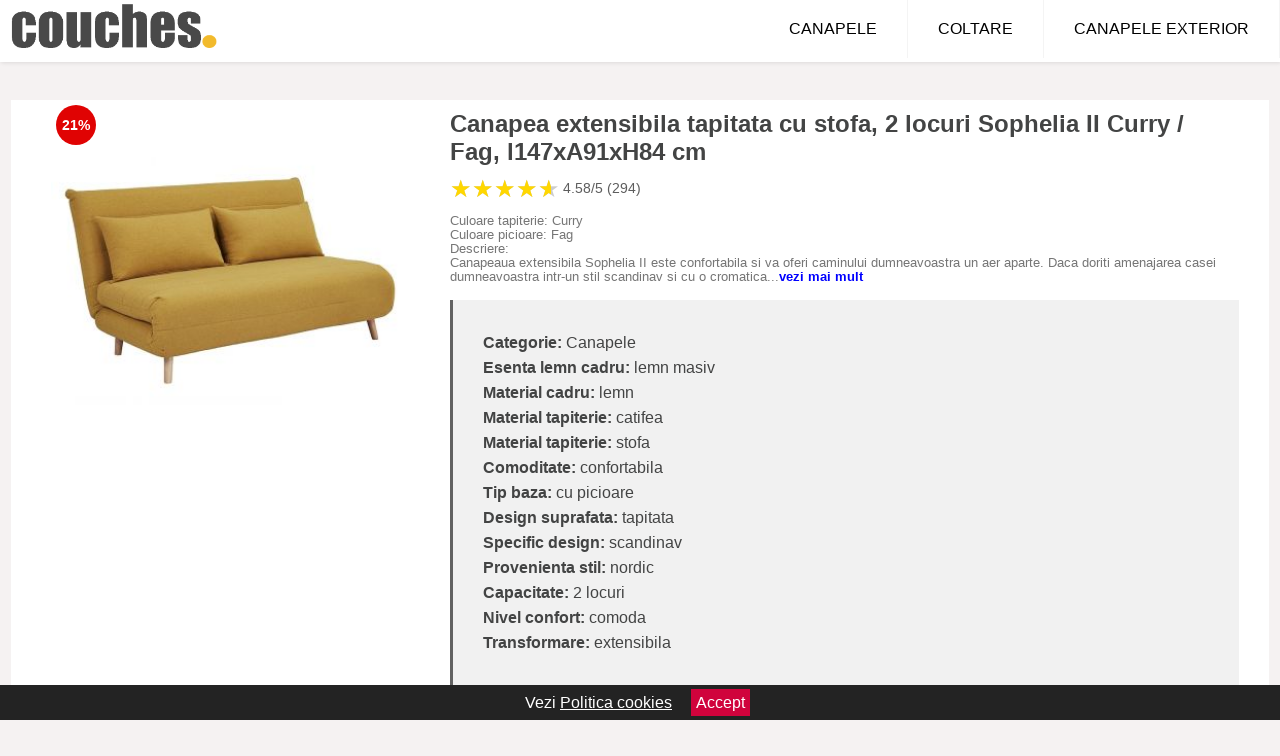

--- FILE ---
content_type: text/html; charset=utf-8
request_url: https://www.couches.ro/product/canapea-extensibila-tapitata-cu-stofa-2-locuri-spike-ii-curry-fag-l147xa91xh84-cm/
body_size: 41341
content:
<!DOCTYPE html>
<html lang="ro">
<head>

	<meta charset="utf-8" />
	<meta http-equiv="X-UA-Compatible" content="IE=edge">
	<meta name="viewport" content="width=device-width, initial-scale=1, maximum-scale=5" />
	<title>Canapea extensibila tapitata cu stofa, 2 locuri Sophelia II Curry / Fag, l147xA91xH84 cm - Couches.ro</title>
	<meta name="description" content="Vezi Canapea extensibila tapitata cu stofa, 2 locuri Sophelia II Curry / Fag, l147xA91xH84 cm sau alege din zeci de modele similare de canapele.">
	<meta name="referrer" content="no-referrer-when-downgrade"/>
	<meta name="theme-color" content="#f2ba2c">
	<link rel="shortcut icon" href="/favicon.ico" type="image/x-icon">
	<link rel="icon" href="/favicon.ico" type="image/x-icon">


	<meta property="og:title" content="Canapea extensibila tapitata cu stofa, 2 locuri Sophelia II Curry / Fag, l147xA91xH84 cm" />
	<meta property="og:description" content="Culoare tapiterie: Curry<br>Culoare picioare: Fag<br>Descriere:<br>Canapeaua extensibila Sophelia II este confortabila si va oferi caminului dumneavoastra un aer aparte. Daca doriti amenajarea casei dumneavoastra intr-un stil scandinav si cu o cromatica unica, aceasta canapea cu siguranta va oferi o nota de autenticitate locuintei.<br>Dimensiuni exterioare:<br>Latime totala: 147 cm<br>Adancime totala: 91 cm<br>Adancime sezut: 50 cm<br>Inaltime totala: 84 cm<br>Inaltime sezut: 42 cm<br>Dimensiunile spatiului de dormit: 148 x 193 cm<br>Greutatea produsului: 42 kg<br>Detalii tehnice:<br>Canapeaua este tapitata cu stofa si are picioarele realizate din lemn.<br>Tapiteria este confectionata din catifea rezistenta in timp, usor de intretinut si curatat.<br>Pernele sunt incluse in pret.<br>Nuanta tapiteriei poate sa difere fata de poza de prezentare. In functie de lumina, culoarea poate fi mai inchisa sau mai deschisa.<br>Asamblare: <br>Produsul nu este montat. Asamblarea este rapida si usoara, putand fi executata in 30 minute, pe baza instructiunilor de montaj din colet.<br>Pretul afisat nu include montajul, alte piese de mobilier si accesoriile din imaginea de prezentare a produsului." />
 	<meta property="og:type" content="product" />
	<meta property="og:url" content= "https://www.couches.ro/product/canapea-extensibila-tapitata-cu-stofa-2-locuri-spike-ii-curry-fag-l147xa91xh84-cm/" />
	<meta property="og:site_name" content="Couches.ro" />
	<meta property="og:image" content="https://www.couches.ro/pictures/0/27/canapea-extensibila-tapitata-cu-stofa-2-locuri-spike-ii-curry-fag-l147xa91xh84-cm.jpg" />
	<meta property="product:price:amount" content="3545" />
	<meta property="product:price:currency" content="RON" />
	<meta property="og:availability" content="instock" />

    <script type="application/ld+json">
      {
        "@context": "https://schema.org/",
        "@type": "Product",
        "name": "Canapea extensibila tapitata cu stofa, 2 locuri Sophelia II Curry / Fag, l147xA91xH84 cm",
        "image": "https://www.couches.ro/pictures/0/27/canapea-extensibila-tapitata-cu-stofa-2-locuri-spike-ii-curry-fag-l147xa91xh84-cm.jpg",
        "description": "Culoare tapiterie: Curry<br>Culoare picioare: Fag<br>Descriere:<br>Canapeaua extensibila Sophelia II este confortabila si va oferi caminului dumneavoastra un aer aparte. Daca doriti amenajarea casei dumneavoastra intr-un stil scandinav si cu o cromatica unica, aceasta canapea cu siguranta va oferi o nota de autenticitate locuintei.<br>Dimensiuni exterioare:<br>Latime totala: 147 cm<br>Adancime totala: 91 cm<br>Adancime sezut: 50 cm<br>Inaltime totala: 84 cm<br>Inaltime sezut: 42 cm<br>Dimensiunile spatiului de dormit: 148 x 193 cm<br>Greutatea produsului: 42 kg<br>Detalii tehnice:<br>Canapeaua este tapitata cu stofa si are picioarele realizate din lemn.<br>Tapiteria este confectionata din catifea rezistenta in timp, usor de intretinut si curatat.<br>Pernele sunt incluse in pret.<br>Nuanta tapiteriei poate sa difere fata de poza de prezentare. In functie de lumina, culoarea poate fi mai inchisa sau mai deschisa.<br>Asamblare: <br>Produsul nu este montat. Asamblarea este rapida si usoara, putand fi executata in 30 minute, pe baza instructiunilor de montaj din colet.<br>Pretul afisat nu include montajul, alte piese de mobilier si accesoriile din imaginea de prezentare a produsului.",
        "review": {
          "@type": "Review",
          "reviewRating": {
            "@type": "Rating",
            "ratingValue": 4.58,
            "bestRating": 5
          },
          "author": {
            "@type": "Organization",
            "name": "Couches.ro"
          }
        },
        "aggregateRating": {
          "@type": "AggregateRating",
          "ratingValue": 4.58,
          "reviewCount": 294        },
  "offers": {
    "@type": "Offer",
    "url": "https://www.couches.ro/product/canapea-extensibila-tapitata-cu-stofa-2-locuri-spike-ii-curry-fag-l147xa91xh84-cm/",
    "priceCurrency": "RON",
    "price": "3545",
    "itemCondition": "http://schema.org/NewCondition",
    "availability": "http://schema.org/InStock",
    "seller": {
      "@type": "Organization",
      "name": "Couches.ro"
    }
  }
  }
    </script>


<style>html{box-sizing:border-box;-ms-overflow-style:scrollbar}*,::after,::before{box-sizing:inherit}.container-fluid{width:99%;margin-right:auto;margin-left:auto;padding-right:5px;padding-left:5px;margin-top:100px;}img{max-width:100%;height:auto;aspect-ratio: attr(width) / attr(height)}.row{display:-ms-flexbox;display:flex;-ms-flex-wrap:wrap;flex-wrap:wrap;}.col,.col-1,.col-10,.col-11,.col-12,.col-2,.col-3,.col-4,.col-5,.col-6,.col-7,.col-8,.col-9,.col-auto,.col-lg,.col-lg-1,.col-lg-10,.col-lg-11,.col-lg-12,.col-lg-2,.col-lg-3,.col-lg-4,.col-lg-5,.col-lg-6,.col-lg-7,.col-lg-8,.col-lg-9,.col-lg-auto,.col-md,.col-md-1,.col-md-10,.col-md-11,.col-md-12,.col-md-2,.col-md-3,.col-md-4,.col-md-5,.col-md-6,.col-md-7,.col-md-8,.col-md-9,.col-md-auto,.col-sm,.col-sm-1,.col-sm-10,.col-sm-11,.col-sm-12,.col-sm-2,.col-sm-3,.col-sm-4,.col-sm-5,.col-sm-6,.col-sm-7,.col-sm-8,.col-sm-9,.col-sm-auto,.col-xl,.col-xl-1,.col-xl-10,.col-xl-11,.col-xl-12,.col-xl-2,.col-xl-3,.col-xl-4,.col-xl-5,.col-xl-6,.col-xl-7,.col-xl-8,.col-xl-9,.col-xl-auto{position:relative;width:100%;min-height:1px;padding-right:15px;padding-left:15px}.col-3{-ms-flex:0 0 25%;flex:0 0 25%;max-width:25%}.col-4{-ms-flex:0 0 33.333333%;flex:0 0 33.333333%;max-width:33.333333%}.col-6{-ms-flex:0 0 50%;flex:0 0 50%;max-width:50%}.col-12{-ms-flex:0 0 100%;flex:0 0 100%;max-width:100%}@media (min-width: 768px){#sidebar li{list-style:none;border-top:1px solid #eee;padding:0 10px}#sidebar ul{padding:0;overflow: auto;max-height: 400px;overflow-x: hidden;}#sidebar li a{color:#000;text-decoration:none;font-size:12px;display:block;padding: 5px 0;}#sidebar:after{content:'';position:absolute;width:0;height:100%;top:0;right:0;border-radius:50%;z-index:-1;-webkit-transition:all 300ms linear;transition:all 300ms linear}#sidebar{box-shadow: 0 2px 10px -2px rgba(0,0,0,0.3);background:#fff}.col-md-1{-ms-flex:0 0 8.333333%;flex:0 0 8.333333%;max-width:8.333333%}.col-md-2{-ms-flex:0 0 16.666667%;flex:0 0 16.666667%;max-width:16.666667%}.col-md-3{-ms-flex:0 0 25%;flex:0 0 25%;max-width:25%}.col-md-4{-ms-flex:0 0 33.333333%;flex:0 0 33.333333%;max-width:33.333333%}.col-md-5{-ms-flex:0 0 41.666667%;flex:0 0 41.666667%;max-width:41.666667%}.col-md-6{-ms-flex:0 0 50%;flex:0 0 50%;max-width:50%}.col-md-7{-ms-flex:0 0 58.333333%;flex:0 0 58.333333%;max-width:58.333333%}.col-md-8{-ms-flex:0 0 66.666667%;flex:0 0 66.666667%;max-width:66.666667%}.col-md-9{-ms-flex:0 0 75%;flex:0 0 75%;max-width:75%}.col-md-10{-ms-flex:0 0 83.333333%;flex:0 0 83.333333%;max-width:83.333333%}.col-md-12{-ms-flex:0 0 100%;flex:0 0 100%;max-width:100%}}@media (min-width:576px){.col-sm-3{-ms-flex:0 0 25%;flex:0 0 25%;max-width:25%}.col-sm-4{-ms-flex:0 0 33.333333%;flex:0 0 33.333333%;max-width:33.333333%}.col-sm-6{-ms-flex:0 0 50%;flex:0 0 50%;max-width:50%}.col-sm-8{-ms-flex:0 0 66.666667%;flex:0 0 66.666667%;max-width:66.666667%}.col-sm-9{-ms-flex:0 0 75%;flex:0 0 75%;max-width:75%}.col-sm-10{-ms-flex:0 0 83.333333%;flex:0 0 83.333333%;max-width:83.333333%}.col-sm-12{-ms-flex:0 0 100%;flex:0 0 100%;max-width:100%}}@media (min-width:992px){.col-lg-1{-ms-flex:0 0 8.333333%;flex:0 0 8.333333%;max-width:8.333333%}.col-lg-2{-ms-flex:0 0 16.666667%;flex:0 0 16.666667%;max-width:16.666667%}.col-lg-3{-ms-flex:0 0 25%;flex:0 0 25%;max-width:25%}.col-lg-4{-ms-flex:0 0 33.333333%;flex:0 0 33.333333%;max-width:33.333333%}.col-lg-6{-ms-flex:0 0 50%;flex:0 0 50%;max-width:50%}.col-lg-7{-ms-flex:0 0 58.333333%;flex:0 0 58.333333%;max-width:58.333333%}.col-lg-8{-ms-flex:0 0 66.666667%;flex:0 0 66.666667%;max-width:66.666667%}.col-lg-9{-ms-flex:0 0 75%;flex:0 0 75%;max-width:75%}.col-lg-10{-ms-flex:0 0 83.333333%;flex:0 0 83.333333%;max-width:83.333333%}.col-lg-12{-ms-flex:0 0 100%;flex:0 0 100%;max-width:100%}}@media (min-width:1200px){.col-xl-1{-ms-flex:0 0 8.333333%;flex:0 0 8.333333%;max-width:8.333333%}.col-xl-2{-ms-flex:0 0 16.666667%;flex:0 0 16.666667%;max-width:16.666667%}.col-xl-3{-ms-flex:0 0 25%;flex:0 0 25%;max-width:25%}.col-xl-4{-ms-flex:0 0 33.333333%;flex:0 0 33.333333%;max-width:33.333333%}.col-xl-6{-ms-flex:0 0 50%;flex:0 0 50%;max-width:50%}.col-xl-7{-ms-flex:0 0 58.333333%;flex:0 0 58.333333%;max-width:58.333333%}.col-xl-8{-ms-flex:0 0 66.666667%;flex:0 0 66.666667%;max-width:66.666667%}.col-xl-9{-ms-flex:0 0 75%;flex:0 0 75%;max-width:75%}.col-xl-10{-ms-flex:0 0 83.333333%;flex:0 0 83.333333%;max-width:83.333333%}.col-xl-12{-ms-flex:0 0 100%;flex:0 0 100%;max-width:100%}}.w-100{width:100%}.max-w-100{max-width:100%}.buy{background-color:transparent;color:#434444;border-radius:0;border:1px solid #434444;width:100%;margin-top:20px}.btn{display:inline-block;font-weight:400;text-align:center;white-space:nowrap;vertical-align:middle;-webkit-user-select:none;-moz-user-select:none;-ms-user-select:none;user-select:none;border:1px solid transparent;padding:.5rem .75rem;font-size:1rem;line-height:1.25;border-radius:.25rem;transition:all .15s ease-in-out}body{color:#434444;margin:0;font-family:"Open Sans",Helvetica,Arial,sans-serif;background:#f5f2f2}article{background:#fff}footer{margin:30px 0 0;background:#000;padding:20px;color:#fff}p{line-height:25px}.nav-links a{color:#fff;text-decoration:none;margin-right:10px}.product-grid{border:1px solid #e8e7e7;padding:0 5px}.product-grid:hover{box-shadow:0 4px 8px 0 rgba(0,0,0,0.2),0 6px 20px 0 rgba(0,0,0,0.19);z-index:2}.image{position:relative}.overlay{position:absolute;top:0;bottom:0;left:0;right:0;height:100%;width:100%;opacity:0;transition:.5s ease;background-color:rgba(67,68,68,0.7)}.buy{background-color:#ff5e00;color:#fff;width:100%;margin-top:20px;height:45px;font-size:22px;text-decoration:none;font-weight:700;box-shadow:5px 5px 15px 0 rgba(39,39,39,.5);}.header{background-color:#fff;box-shadow:1px 1px 4px 0 rgba(0,0,0,.1);position:fixed;width:100%;z-index:4;top:0}main{margin-top:80px}.center{text-align:center;margin:0 auto}nav ul{margin:0;padding:0;list-style:none;overflow:hidden;background-color:#fff}nav li a{display:block;padding:20px;border-right:1px solid #f4f4f4;text-decoration:none;color:#000}nav li a:hover,nav .menu-btn:hover{background-color:#f4f4f4}.header .logo{display:block;float:left;margin:2px 10px;font-size:2em;text-decoration:none}.logo img{height:50px}nav .menu{clear:both;max-height:0;transition:max-height .2s ease-out}nav .menu-icon{cursor:pointer;display:inline-block;float:right;padding:28px 20px;position:relative;user-select:none}nav .menu-icon .navicon{background:#333;display:block;height:2px;position:relative;transition:background .2s ease-out;width:18px}nav .menu-icon .navicon:before,nav .menu-icon .navicon:after{background:#333;content:'';display:block;height:100%;position:absolute;transition:all .2s ease-out;width:100%}nav .menu-icon .navicon:before{top:5px}nav .menu-icon .navicon:after{top:-5px}nav .menu-btn{display:none}nav .menu-btn:checked ~ .menu{max-height:100%}nav .menu-btn:checked ~ .menu-icon .navicon{background:transparent}nav .menu-btn:checked ~ .menu-icon .navicon:before{transform:rotate(-45deg)}nav .menu-btn:checked ~ .menu-icon .navicon:after{transform:rotate(45deg)}nav .menu-btn:checked ~ .menu-icon:not(.steps) .navicon:before,nav .menu-btn:checked ~ .menu-icon:not(.steps) .navicon:after{top:0}#show img{height:13px;vertical-align:middle;margin-right:6px}@media (min-width: 49em){nav li{float:left}nav li a{padding:20px 30px}nav .menu{clear:none;float:right;max-height:none}nav .menu-icon{display:none}.dropdown a{padding:8px}}@media (max-width: 48em){.dropdown{width:100%;left:0;position:relative!important}.menu-btn:checked{height:100%}nav ul{height:100%;width:100%;overflow-y:scroll;-webkit-overflow-scrolling:touch;position:fixed;top:58px}h1.center{font-size:22px}}.price{font-size:24px;font-weight:700}.brand-store{display:flex;font-size:12px;margin-top:20px}.type-is{font-weight:700;margin: 0 5px 0 15px;}.items{overflow:hidden;text-overflow:ellipsis;display:-webkit-box;-webkit-box-orient:vertical;-webkit-line-clamp:2;line-height: 16px;height: 32px;font-size:14px;color:#434444;font-weight:bold}a.items{color:#434444;text-decoration:none;font-size:.9em}.sumary{font-size:13px;line-height:14px;color:#767676;word-wrap:break-word}h1{font-weight:500}.sumary p{line-height:15px}.title-product{margin:10px 0;font-weight:bold}.count{color:#766b6b;margin-bottom:30px}span.items{display:inline-block;font-size:.83em;margin-block-start:5px;margin-block-end:.3em;margin-inline-start:0;margin-inline-end:0;font-weight:700}.old-price{text-decoration:line-through;color:#ec0505;margin-right:10px;font-weight:100!important}.list-details{list-style:none;line-height:30px;margin:0;padding:0;font-size:14px}.resp-sharing-button__link,.resp-sharing-button__icon{display:inline-block}.resp-sharing-button__link{text-decoration:none;color:#fff;margin:25px 0 20px}.resp-sharing-button{border-radius:5px;transition:25ms ease-out;padding:.5em .75em;font-family:Helvetica Neue,Helvetica,Arial,sans-serif;border:1px solid #434444}.resp-sharing-button__icon svg{width:1em;height:1em;margin-right:.4em;vertical-align:top}.resp-sharing-button--small svg{margin:0;vertical-align:middle}.resp-sharing-button__icon{stroke:#fff;fill:none}.resp-sharing-button__icon--solid,.resp-sharing-button__icon--solidcircle{fill:#434444;stroke:none}.resp-sharing-button--facebook{border:1px solid#434444}.price-prod{margin-top:10px}ul.features{line-height:18px;font-size:14px;padding:0;margin:10px 0;list-style-image: url([data-uri]);}.features li{display:inline-block;margin-right:10px;}.similar{background:#7a745a;color:#fff;text-decoration:none;padding:5px 10px;display:inline-block;margin:3px}.navigation{position:fixed;width:300px;height:100%;top:0;overflow-y:auto;overflow-x:hidden;opacity:0;visibility:hidden;z-index:99;-webkit-transition-delay:300ms;transition-delay:300ms;left:0}.navigation.active{opacity:1;visibility:visible;-webkit-transition-delay:0;transition-delay:0;z-index:999999}.navigation.active .navigation-inner{-webkit-transform:translate(0,0);transform:translate(0,0);-webkit-transition:background-color 0 linear 599ms,-webkit-transform 300ms linear;transition:background-color 0 linear 599ms,-webkit-transform 300ms linear;transition:transform 300ms linear,background-color 0 linear 599ms;transition:transform 300ms linear,background-color 0 linear 599ms,-webkit-transform 300ms linear}.navigation.active .navigation-inner:after{width:300%;border-radius:50%;-webkit-animation:elastic 150ms ease 300.5ms both;animation:elastic 150ms ease 300.5ms both}.navigation-inner{position:absolute;width:100%;height:100%;top:0;left:0;overflow:hidden;z-index:999999;-webkit-transform:translate(-100%,0);transform:translate(-100%,0);-webkit-transition:background-color 0 linear 300ms,-webkit-transform 300ms linear;transition:background-color 0 linear 300ms,-webkit-transform 300ms linear;transition:transform 300ms linear,background-color 0 linear 300ms;transition:transform 300ms linear,background-color 0 linear 300ms,-webkit-transform 300ms linear;background:#fff;overflow-y:scroll;padding-bottom:100px}.navigation-inner li{list-style:none;border-top:1px solid #eee;padding:0 20px}.navigation-inner ul{padding:0}.navigation-inner li a{color:#000;text-decoration:none;font-size:18px;height:36px;line-height:36px;display:block}.navigation-inner:after{content:'';position:absolute;width:0;height:100%;top:0;right:0;border-radius:50%;z-index:-1;-webkit-transition:all 300ms linear;transition:all 300ms linear}#show,#hide{color:#fff;padding:0 25px;text-transform:uppercase;line-height:40px;height:40px;letter-spacing:.05em;text-decoration:none;background-color:#434444;margin:0 auto;cursor:pointer;border:0;-moz-border-radius:0;-webkit-border-radius:0;border-radius:0;margin-bottom:15px;position:fixed;z-index:3;top:59px;left:0;width:100%;font-weight:900}#hide{top:0;width:100%;font-weight:700;font-size:16px;background:red}.fulls{background:#000;position:fixed;width:100%;height:100%;z-index:99;opacity:.7}.pagination{display:inline-block;margin:50px auto;background:#fff}.pagination a{color:#000;float:left;padding:16px 16px;text-decoration:none}.pagination a.active{background-color:#4CAF50;color:#fff}.pagination a:hover:not(.active){background-color:#ddd}.pagination a{border-radius:5px}.pagination a.active{border-radius:5px}.pagination a{transition:background-color .3s}.pagination a{border:1px solid #ddd}.pagination a:first-child{border-top-left-radius:5px;border-bottom-left-radius:5px}.pagination a:last-child{border-top-right-radius:5px;border-bottom-right-radius:5px}.block{display:block}.banner{max-width:100%}.banner-home{position:relative;text-align:center;color:#fff}.banner-text{position:absolute;top:50%;left:50%;transform:translate(-50%,-50%);background:#84310180;font-size:3vw;width:100%}.categories{color:#000;font-weight:700;text-transform:uppercase;margin-block-start:0!important}.filtru{margin-top:50px}.filtru h3{text-align:center;background:#eee;line-height:40px}.no-padding{padding:0;margin:0}.pret-mic,.pret-mare{max-width:100%;line-height:30px;text-align:center;font-size:15px}.button-filter{background:#000;width:90%;color:#fff;height:40px;margin:0 auto;display:block;margin-top:20px;font-size:20px}.dropdown{display:none;position:absolute;width:100%;background:#e90303;margin:0;right:0;padding:30px;overflow-y:auto;overflow:hidden}nav ul li:hover .dropdown{display:flex}.sale{height:40px;width:40px;background-color:#e00303;color:#fff;border-radius:50%;display:inline-block;font-size:14px;line-height:40px;top:5px;right:5px;position:absolute;font-weight:700;text-align:center}.left{left:30px;right:auto}.anunt{font-size:9px;font-weight:700;display:inline-block;background-color:#dfffead4;text-align:center;padding:5px 3px;margin:0 2px;position:inherit;color:#008237}form{padding-bottom:50px}a.seeprice{font-size:.83em;width:50px;display:block;text-align:center;float:right;color:#000;line-height:20px;border: 1px solid #d0d0d0;max-width:50%;text-decoration:underline;}.nav-links{margin:40px 0}.rm-link{color:blue;font-weight:bold}#cookieConsentContainer{z-index:999;width:100%;min-height:20px;box-sizing:border-box;background:#232323;overflow:hidden;position:fixed;bottom:0;display:none;text-align:center;color:#fff}#cookieConsentContainer p {display:inline-block;padding:5px;margin:0}#cookieConsentContainer a {color:#fff}.accept {background-color:#d0033c;padding:5px;margin:2px 10px;cursor:pointer}a.col-xl-2.col-lg-2.col-md-3.col-sm-4.col-6.product-grid.center{background:#fff;padding:15px;float:left;margin:0;color:#343434;text-decoration:none}.actual-product{margin-bottom:30px}.goto{font-size:15px;margin-right:0;background-color:#c1255b;top:20px;right:15px;position:absolute !important;height:45px;width:50px;background-image:linear-gradient(to right,#4d4dff,#4646f4);border-top-left-radius:0 0!important;border-bottom-left-radius:26% 100%!important;border-radius:0.25rem;padding-top:11px;}.goto img{float:right;margin-right:10px}@-webkit-keyframes blinker {from {opacity: 1.0;}to {opacity: 0.0;}}.blackfriday{text-decoration: blink;-webkit-animation-name:blinker;-webkit-animation-duration:1.5s;-webkit-animation-iteration-count:infinite;-webkit-animation-timing-function:ease-in-out;-webkit-animation-direction: alternate;}.breadcrumb{overflow-x:auto;overflow-y:hidden;white-space:nowrap;-webkit-overflow-scrolling:touch;margin-bottom:20px}.breadcrumb-list{display:flex;padding:0;margin:0;list-style:none;font-size:14px}.breadcrumb-item{margin-right:4px;line-height:40px}.breadcrumb-item:last-child{margin-right:0}.breadcrumb-item:not(:last-child)::after{content:"→";margin:5px;color:#999}.breadcrumb-item a{text-decoration:none;color:#717171}.descriere{display:block;margin:auto;background-color:#f1f1f1;padding:10px;border-left:3px solid #626262}.descriere p{line-height:20px;font-size:16px;padding:20px}.specificatii{list-style:none;padding:30px;display:block;background:#f1f1f1;border-left:3px solid #626262}.specificatii li{line-height:25px;color:}article.col-xl-12.col-lg-12.col-md-6.col-sm-12.col-12.product-grid{margin-bottom:30px;padding-bottom:30px}.actual-product{margin-bottom:50px}.alerta{background-color:#f1f1f1;padding:10px;border-left:6px solid red;font-size:14px;margin:20px 0}.pretbun{color:red;font-weight:bold}li.checked:before{content: '✓';margin-right:10px}.features{line-height:25px;font-size:14px;padding:15px;background-color:#f1f1f1;color:#41ab41;margin:30px 0;}h2.center{margin:20px 0}.rating{font-size:24px;display:flex;color:#ccc;line-height:25px}.star{position:relative;overflow:hidden}.star-filled{position:absolute;top:0;left:0;color:gold;overflow:hidden;white-space:nowrap}.ratingtext{font-size:14px;color:#5d5d5d;margin:0 3px;min-width:40px}.none-min{min-width:auto!important}.favorite{display:flex;align-items:center;top:5px;color:red;position:absolute;background:#fdf2f2;padding:5px}.heart{font-size:24px;margin-right:5px}.nb{font-size:18px;display:contents}</style>

<script async src="https://www.googletagmanager.com/gtag/js?id=G-50VBGPZYG8"></script>
<script defer>
  window.dataLayer = window.dataLayer || [];
  function gtag(){dataLayer.push(arguments);}
  gtag('js', new Date());

  gtag('config', 'G-50VBGPZYG8');
</script>


</head>
<body>

<header class="header">
<a href="/" class="logo"><img src="/img/couches.ro.png" alt="Couches.ro - Canapele si coltare de la magazinele online" title="Couches.ro - Canapele si coltare de la magazinele online" width="207" height="50"></a>
<nav>
  <input class="menu-btn" type="checkbox" id="menu-btn" />
  <label class="menu-icon" for="menu-btn"><span class="navicon"></span></label>
  <ul class="menu">
    <li><a href="/canapele/" title="Vezi toate canapelele">CANAPELE</a></li>
    <li><a href="/coltare/" title="Vezi toate canapelele">COLTARE</a></li>
    <li><a href="/canapele-exterior/" title="Vezi modelele de canapele de exterior">CANAPELE EXTERIOR</a></li>
  </ul>
</nav>

</header>
	<main class="container-fluid">
		<div class="row">


        

			<article class="col-md-12 actual-product">
				<div class="row">
					<div class="col-md-4 center">
						<a class="block" href="/vezi-pret.php?id=27343" title="Vezi detalii pentru Canapea extensibila tapitata cu stofa, 2 locuri Sophelia II Curry / Fag, l147xA91xH84 cm" target="_blank" rel="nofollow"><img src="/pictures/0/27/canapea-extensibila-tapitata-cu-stofa-2-locuri-spike-ii-curry-fag-l147xa91xh84-cm.jpg" alt="Canapea extensibila tapitata cu stofa, 2 locuri Sophelia II Curry / Fag, l147xA91xH84 cm" title="Canapea extensibila tapitata cu stofa, 2 locuri Sophelia II Curry / Fag, l147xA91xH84 cm" width="360" height="360"/></a>
<span class="sale left">21%</span>


					</div>
						<div class="col-md-8">
							<h1 class="title-product">Canapea extensibila tapitata cu stofa, 2 locuri Sophelia II Curry / Fag, l147xA91xH84 cm</h1>
<div class="rating" data-rating="4.58">
    <span class="star">&#9733;</span>
    <span class="star">&#9733;</span>
    <span class="star">&#9733;</span>
    <span class="star">&#9733;</span>
    <span class="star">&#9733;</span>
<span class="ratingtext">4.58/5  (294)</span>
</div>
							<p class="sumary">Culoare tapiterie: Curry<br>Culoare picioare: Fag<br>Descriere:<br>Canapeaua extensibila Sophelia II este confortabila si va oferi caminului dumneavoastra un aer aparte. Daca doriti amenajarea casei dumneavoastra intr-un stil scandinav si cu o cromatica unica, aceasta canapea cu siguranta va oferi o nota de autenticitate locuintei.<br>Dimensiuni exterioare:<br>Latime totala: 147 cm<br>Adancime totala: 91 cm<br>Adancime sezut: 50 cm<br>Inaltime totala: 84 cm<br>Inaltime sezut: 42 cm<br>Dimensiunile spatiului de dormit: 148 x 193 cm<br>Greutatea produsului: 42 kg<br>Detalii tehnice:<br>Canapeaua este tapitata cu stofa si are picioarele realizate din lemn.<br>Tapiteria este confectionata din catifea rezistenta in timp, usor de intretinut si curatat.<br>Pernele sunt incluse in pret.<br>Nuanta tapiteriei poate sa difere fata de poza de prezentare. In functie de lumina, culoarea poate fi mai inchisa sau mai deschisa.<br>Asamblare: <br>Produsul nu este montat. Asamblarea este rapida si usoara, putand fi executata in 30 minute, pe baza instructiunilor de montaj din colet.<br>Pretul afisat nu include montajul, alte piese de mobilier si accesoriile din imaginea de prezentare a produsului.</p>



							<ul class="specificatii">

<li><b>Categorie:</b> Canapele</li>

                      

	                                    <li><b>Esenta lemn cadru:</b> lemn masiv</li>                                                                
                                                                        
	                                    <li><b>Material cadru:</b> lemn</li>                                                                
                                                                        
                                                                    
	                                    <li><b>Material tapiterie:</b> catifea</li>                                                                
                                                                        
	                                    <li><b>Material tapiterie:</b> stofa</li>                                                                
                                                                        
                                                                    
	                                    <li><b>Comoditate:</b> confortabila</li>                                                                
                                                                        
	                                    <li><b>Tip baza:</b> cu picioare</li>                                                                
                                                                        
	                                    <li><b>Design suprafata:</b> tapitata</li>                                                                
                                                                        
                                                                    
	                                    <li><b>Specific design:</b> scandinav</li>                                                                
                                                                        
	                                    <li><b>Provenienta stil:</b> nordic</li>                                                                
                                                                        
                                                                    
	                                    <li><b>Capacitate:</b> 2 locuri</li>                                                                
                                                                        
                                                                    
	                                    <li><b>Nivel confort:</b> comoda</li>                                                                
                                                                        
	                                    <li><b>Transformare:</b> extensibila</li>                                                                
                                                                        
                                                                    								</ul>

							<div class="row">				
								<div class="col-xl-4 col-lg-6 col-md-6 col-sm-12 col-12">
									<a href="/vezi-pret.php?id=27343" title="Verifica stocul pentru produsul Canapea extensibila tapitata cu stofa, 2 locuri Sophelia II Curry / Fag, l147xA91xH84 cm" target="_blank" rel="nofollow" class="btn buy">Verifica stoc <span class="goto"><img src="[data-uri]" alt="Vezi pretul" title="Vezi pret" width="22" height="22" loading="lazy"></span></a>
								</div>
									<div class="col-xl-8 col-lg-6 col-md-6 col-sm-12 col-12">
	

				
<!-- Sharingbutton Facebook -->
<a class="resp-sharing-button__link" href="https://facebook.com/sharer/sharer.php?u=https://www.couches.ro/product/canapea-extensibila-tapitata-cu-stofa-2-locuri-spike-ii-curry-fag-l147xa91xh84-cm/" title="Recomanda Canapea extensibila tapitata cu stofa, 2 locuri Sophelia II Curry / Fag, l147xA91xH84 cm pe Facebook" target="_blank" rel="noopener nofollow" aria-label="">
  <div class="resp-sharing-button resp-sharing-button--facebook resp-sharing-button--small"><div aria-hidden="true" class="resp-sharing-button__icon resp-sharing-button__icon--solid">
    <svg xmlns="http://www.w3.org/2000/svg" title="Recomanda Canapea extensibila tapitata cu stofa, 2 locuri Sophelia II Curry / Fag, l147xA91xH84 cm pe Facebook" viewBox="0 0 24 24"><path d="M18.77 7.46H14.5v-1.9c0-.9.6-1.1 1-1.1h3V.5h-4.33C10.24.5 9.5 3.44 9.5 5.32v2.15h-3v4h3v12h5v-12h3.85l.42-4z"/></svg>
    </div>
  </div>
</a>

<!-- Sharingbutton Twitter -->
<a class="resp-sharing-button__link" href="https://twitter.com/intent/tweet/?text=&amp;url=https://www.couches.ro/product/canapea-extensibila-tapitata-cu-stofa-2-locuri-spike-ii-curry-fag-l147xa91xh84-cm/" title="Recomanda Canapea extensibila tapitata cu stofa, 2 locuri Sophelia II Curry / Fag, l147xA91xH84 cm pe Twitter" target="_blank" rel="noopener nofollow" aria-label="">
  <div class="resp-sharing-button resp-sharing-button--twitter resp-sharing-button--small"><div aria-hidden="true" class="resp-sharing-button__icon resp-sharing-button__icon--solid">
    <svg xmlns="http://www.w3.org/2000/svg" viewBox="0 0 24 24"><path d="M23.44 4.83c-.8.37-1.5.38-2.22.02.93-.56.98-.96 1.32-2.02-.88.52-1.86.9-2.9 1.1-.82-.88-2-1.43-3.3-1.43-2.5 0-4.55 2.04-4.55 4.54 0 .36.03.7.1 1.04-3.77-.2-7.12-2-9.36-4.75-.4.67-.6 1.45-.6 2.3 0 1.56.8 2.95 2 3.77-.74-.03-1.44-.23-2.05-.57v.06c0 2.2 1.56 4.03 3.64 4.44-.67.2-1.37.2-2.06.08.58 1.8 2.26 3.12 4.25 3.16C5.78 18.1 3.37 18.74 1 18.46c2 1.3 4.4 2.04 6.97 2.04 8.35 0 12.92-6.92 12.92-12.93 0-.2 0-.4-.02-.6.9-.63 1.96-1.22 2.56-2.14z"/></svg>
    </div>
  </div>
</a>

<!-- Sharingbutton Pinterest -->
<a class="resp-sharing-button__link" href="http://pinterest.com/pin/create/button/?url=https://www.couches.ro/product/canapea-extensibila-tapitata-cu-stofa-2-locuri-spike-ii-curry-fag-l147xa91xh84-cm/" title="Recomanda Canapea extensibila tapitata cu stofa, 2 locuri Sophelia II Curry / Fag, l147xA91xH84 cm pe Pinterest" target="_blank" rel="noopener nofollow" aria-label="">
  <div class="resp-sharing-button resp-sharing-button--pinterest resp-sharing-button--small"><div aria-hidden="true" class="resp-sharing-button__icon resp-sharing-button__icon--solid">
    <svg xmlns="http://www.w3.org/2000/svg" viewBox="0 0 24 24"><path d="M12.14.5C5.86.5 2.7 5 2.7 8.75c0 2.27.86 4.3 2.7 5.05.3.12.57 0 .66-.33l.27-1.06c.1-.32.06-.44-.2-.73-.52-.62-.86-1.44-.86-2.6 0-3.33 2.5-6.32 6.5-6.32 3.55 0 5.5 2.17 5.5 5.07 0 3.8-1.7 7.02-4.2 7.02-1.37 0-2.4-1.14-2.07-2.54.4-1.68 1.16-3.48 1.16-4.7 0-1.07-.58-1.98-1.78-1.98-1.4 0-2.55 1.47-2.55 3.42 0 1.25.43 2.1.43 2.1l-1.7 7.2c-.5 2.13-.08 4.75-.04 5 .02.17.22.2.3.1.14-.18 1.82-2.26 2.4-4.33.16-.58.93-3.63.93-3.63.45.88 1.8 1.65 3.22 1.65 4.25 0 7.13-3.87 7.13-9.05C20.5 4.15 17.18.5 12.14.5z"/></svg>
    </div>
  </div>
</a>

<!-- Sharingbutton WhatsApp -->
<a class="resp-sharing-button__link" href="whatsapp://send?text=https://www.couches.ro/product/canapea-extensibila-tapitata-cu-stofa-2-locuri-spike-ii-curry-fag-l147xa91xh84-cm/" title="Recomanda Canapea extensibila tapitata cu stofa, 2 locuri Sophelia II Curry / Fag, l147xA91xH84 cm pe WhatsApp" target="_blank" rel="noopener nofollow" aria-label="">
  <div class="resp-sharing-button resp-sharing-button--whatsapp resp-sharing-button--small"><div aria-hidden="true" class="resp-sharing-button__icon resp-sharing-button__icon--solid">
    <svg xmlns="http://www.w3.org/2000/svg" viewBox="0 0 24 24"><path d="M20.1 3.9C17.9 1.7 15 .5 12 .5 5.8.5.7 5.6.7 11.9c0 2 .5 3.9 1.5 5.6L.6 23.4l6-1.6c1.6.9 3.5 1.3 5.4 1.3 6.3 0 11.4-5.1 11.4-11.4-.1-2.8-1.2-5.7-3.3-7.8zM12 21.4c-1.7 0-3.3-.5-4.8-1.3l-.4-.2-3.5 1 1-3.4L4 17c-1-1.5-1.4-3.2-1.4-5.1 0-5.2 4.2-9.4 9.4-9.4 2.5 0 4.9 1 6.7 2.8 1.8 1.8 2.8 4.2 2.8 6.7-.1 5.2-4.3 9.4-9.5 9.4zm5.1-7.1c-.3-.1-1.7-.9-1.9-1-.3-.1-.5-.1-.7.1-.2.3-.8 1-.9 1.1-.2.2-.3.2-.6.1s-1.2-.5-2.3-1.4c-.9-.8-1.4-1.7-1.6-2-.2-.3 0-.5.1-.6s.3-.3.4-.5c.2-.1.3-.3.4-.5.1-.2 0-.4 0-.5C10 9 9.3 7.6 9 7c-.1-.4-.4-.3-.5-.3h-.6s-.4.1-.7.3c-.3.3-1 1-1 2.4s1 2.8 1.1 3c.1.2 2 3.1 4.9 4.3.7.3 1.2.5 1.6.6.7.2 1.3.2 1.8.1.6-.1 1.7-.7 1.9-1.3.2-.7.2-1.2.2-1.3-.1-.3-.3-.4-.6-.5z"/></svg>
    </div>
  </div>
</a>

<!-- Sharingbutton E-Mail -->
<a class="resp-sharing-button__link" href="mailto:?subject=Iti recomand Canapea extensibila tapitata cu stofa, 2 locuri Sophelia II Curry / Fag, l147xA91xH84 cm&amp;body=Iti recomand produsul: https://www.couches.ro/product/canapea-extensibila-tapitata-cu-stofa-2-locuri-spike-ii-curry-fag-l147xa91xh84-cm/. Acceseaza link-ul pentru a vedea detalii." title="Recomanda Canapea extensibila tapitata cu stofa, 2 locuri Sophelia II Curry / Fag, l147xA91xH84 cm pe e-mail" target="_self" rel="noopener nofollow" aria-label="">
  <div class="resp-sharing-button resp-sharing-button--email resp-sharing-button--small"><div aria-hidden="true" class="resp-sharing-button__icon resp-sharing-button__icon--solid">
    <svg xmlns="http://www.w3.org/2000/svg" viewBox="0 0 24 24"><path d="M22 4H2C.9 4 0 4.9 0 6v12c0 1.1.9 2 2 2h20c1.1 0 2-.9 2-2V6c0-1.1-.9-2-2-2zM7.25 14.43l-3.5 2c-.08.05-.17.07-.25.07-.17 0-.34-.1-.43-.25-.14-.24-.06-.55.18-.68l3.5-2c.24-.14.55-.06.68.18.14.24.06.55-.18.68zm4.75.07c-.1 0-.2-.03-.27-.08l-8.5-5.5c-.23-.15-.3-.46-.15-.7.15-.22.46-.3.7-.14L12 13.4l8.23-5.32c.23-.15.54-.08.7.15.14.23.07.54-.16.7l-8.5 5.5c-.08.04-.17.07-.27.07zm8.93 1.75c-.1.16-.26.25-.43.25-.08 0-.17-.02-.25-.07l-3.5-2c-.24-.13-.32-.44-.18-.68s.44-.32.68-.18l3.5 2c.24.13.32.44.18.68z"/></svg>
									</div>

								</div>
							</a>


						</div>

					</div>
				</div>
				
			</div>
		</article>

<h2 class="col-12 center">Compara produse similare</h2>

                                    


			<article class="col-xl-2 col-lg-2 col-md-3 col-sm-4 col-6 product-grid">
					<a href="/vezi-pret.php?id=21300" title="Canapea extensibila cu 3 locuri Artemis Beige" class="block" rel="nofollow" target="_blank">
						<img src="/pictures/0/21/canapea-extensibila-cu-3-locuri-artemis-beige.png" title="Canapea extensibila cu 3 locuri Artemis Beige" alt="Canapea extensibila cu 3 locuri Artemis Beige" width="350" height="350" loading="lazy">
					</a>
<span class="anunt">Livrare gratuita</span><div class="rating" data-rating="4.36">
    <span class="star">&#9733;</span>
    <span class="star">&#9733;</span>
    <span class="star">&#9733;</span>
    <span class="star">&#9733;</span>
    <span class="star">&#9733;</span>
<span class="ratingtext">4.36/5</span>
</div>

				<p class="items">Canapea extensibila cu 3 locuri Artemis Beige</p>

<div class="favorite">
    <span class="heart">&#9825;</span>
    <span class="nb">479</span>
</div>


				<span class="items">3679 LEI</span>
<a class="seeprice" href="/product/ro-canapea-extensibila-cu-3-locuri-artemis-beige/" title="Vezi informatii despre Canapea extensibila cu 3 locuri Artemis Beige">info</a>
			</article>

                                    


			<article class="col-xl-2 col-lg-2 col-md-3 col-sm-4 col-6 product-grid">
					<a href="/vezi-pret.php?id=21301" title="Canapea extensibila 2 locuri Afrodita Turquoise" class="block" rel="nofollow" target="_blank">
						<img src="/pictures/0/21/canapea-extensibila-2-locuri-afrodita-turquoise.png" title="Canapea extensibila 2 locuri Afrodita Turquoise" alt="Canapea extensibila 2 locuri Afrodita Turquoise" width="350" height="350" loading="lazy">
					</a>
<span class="anunt">Livrare gratuita</span><div class="rating" data-rating="4.39">
    <span class="star">&#9733;</span>
    <span class="star">&#9733;</span>
    <span class="star">&#9733;</span>
    <span class="star">&#9733;</span>
    <span class="star">&#9733;</span>
<span class="ratingtext">4.39/5</span>
</div>

				<p class="items">Canapea extensibila 2 locuri Afrodita Turquoise</p>

<div class="favorite">
    <span class="heart">&#9825;</span>
    <span class="nb">691</span>
</div>


				<span class="items">2959 LEI</span>
<a class="seeprice" href="/product/ro-canapea-extensibila-2-locuri-afrodita-turquoise/" title="Vezi informatii despre Canapea extensibila 2 locuri Afrodita Turquoise">info</a>
			</article>

                                    


			<article class="col-xl-2 col-lg-2 col-md-3 col-sm-4 col-6 product-grid">
					<a href="/vezi-pret.php?id=33817" title="COLTAR EXTENSIBIL DANA, 300X145X70 CM, MARO, CREM" class="block" rel="nofollow" target="_blank">
						<img src="/pictures/0/33/coltar-extensibil-dana-300x145x70-cm-maro-crem.jpg" title="COLTAR EXTENSIBIL DANA, 300X145X70 CM, MARO, CREM" alt="COLTAR EXTENSIBIL DANA, 300X145X70 CM, MARO, CREM" width="350" height="350" loading="lazy">
					</a>
<span class="anunt">Livrare gratuita</span><div class="rating" data-rating="4.39">
    <span class="star">&#9733;</span>
    <span class="star">&#9733;</span>
    <span class="star">&#9733;</span>
    <span class="star">&#9733;</span>
    <span class="star">&#9733;</span>
<span class="ratingtext">4.39/5</span>
</div>

				<p class="items">COLTAR EXTENSIBIL DANA, 300X145X70 CM, MARO, CREM</p>

<div class="favorite">
    <span class="heart">&#9825;</span>
    <span class="nb">305</span>
</div>


				<span class="items">2889 LEI</span>
<a class="seeprice" href="/product/coltar-extensibil-dana-300x145x70-cm-maro-crem-2/" title="Vezi informatii despre COLTAR EXTENSIBIL DANA, 300X145X70 CM, MARO, CREM">info</a>
			</article>

                                    


			<article class="col-xl-2 col-lg-2 col-md-3 col-sm-4 col-6 product-grid">
					<a href="/vezi-pret.php?id=21297" title="Canapea extensibila cu 3 locuri Junona Turquoaz" class="block" rel="nofollow" target="_blank">
						<img src="/pictures/0/21/canapea-extensibila-cu-3-locuri-junona-turquoaz-2.png" title="Canapea extensibila cu 3 locuri Junona Turquoaz" alt="Canapea extensibila cu 3 locuri Junona Turquoaz" width="350" height="350" loading="lazy">
					</a>
<span class="anunt">Livrare gratuita</span><div class="rating" data-rating="4.33">
    <span class="star">&#9733;</span>
    <span class="star">&#9733;</span>
    <span class="star">&#9733;</span>
    <span class="star">&#9733;</span>
    <span class="star">&#9733;</span>
<span class="ratingtext">4.33/5</span>
</div>

				<p class="items">Canapea extensibila cu 3 locuri Junona Turquoaz</p>

<div class="favorite">
    <span class="heart">&#9825;</span>
    <span class="nb">572</span>
</div>


				<span class="items">4539 LEI</span>
<a class="seeprice" href="/product/ro-canapea-extensibila-cu-3-locuri-junona-turquoaz/" title="Vezi informatii despre Canapea extensibila cu 3 locuri Junona Turquoaz">info</a>
			</article>

                                    


			<article class="col-xl-2 col-lg-2 col-md-3 col-sm-4 col-6 product-grid">
					<a href="/vezi-pret.php?id=21302" title="Canapea extensibila 2 locuri Higia Red" class="block" rel="nofollow" target="_blank">
						<img src="/pictures/0/21/canapea-extensibila-2-locuri-higia-red.png" title="Canapea extensibila 2 locuri Higia Red" alt="Canapea extensibila 2 locuri Higia Red" width="350" height="350" loading="lazy">
					</a>
<span class="anunt">Livrare gratuita</span><div class="rating" data-rating="4.41">
    <span class="star">&#9733;</span>
    <span class="star">&#9733;</span>
    <span class="star">&#9733;</span>
    <span class="star">&#9733;</span>
    <span class="star">&#9733;</span>
<span class="ratingtext">4.41/5</span>
</div>

				<p class="items">Canapea extensibila 2 locuri Higia Red</p>

<div class="favorite">
    <span class="heart">&#9825;</span>
    <span class="nb">487</span>
</div>


				<span class="items">2549 LEI</span>
<a class="seeprice" href="/product/ro-canapea-extensibila-2-locuri-higia-red/" title="Vezi informatii despre Canapea extensibila 2 locuri Higia Red">info</a>
			</article>

                                    


			<article class="col-xl-2 col-lg-2 col-md-3 col-sm-4 col-6 product-grid">
					<a href="/vezi-pret.php?id=30079" title="CANAPEA EXTENSIBILA ALEX, 240x115x75 CM, GRI" class="block" rel="nofollow" target="_blank">
						<img src="/pictures/0/30/canapea-extensibila-alex-240x115x75-cm-gri.jpg" title="CANAPEA EXTENSIBILA ALEX, 240x115x75 CM, GRI" alt="CANAPEA EXTENSIBILA ALEX, 240x115x75 CM, GRI" width="350" height="350" loading="lazy">
					</a>
<span class="anunt">Livrare gratuita</span><div class="rating" data-rating="4.41">
    <span class="star">&#9733;</span>
    <span class="star">&#9733;</span>
    <span class="star">&#9733;</span>
    <span class="star">&#9733;</span>
    <span class="star">&#9733;</span>
<span class="ratingtext">4.41/5</span>
</div>

				<p class="items">CANAPEA EXTENSIBILA ALEX, 240x115x75 CM, GRI</p>

<div class="favorite">
    <span class="heart">&#9825;</span>
    <span class="nb">165</span>
</div>


				<span class="items">2549 LEI</span>
<a class="seeprice" href="/product/canapea-extensibila-alex-240x115x75-cm-gri/" title="Vezi informatii despre CANAPEA EXTENSIBILA ALEX, 240x115x75 CM, GRI">info</a>
			</article>

                                    


			<article class="col-xl-2 col-lg-2 col-md-3 col-sm-4 col-6 product-grid">
					<a href="/vezi-pret.php?id=71011" title="Canapea Cu Recliner 3 Locuri Monte Carlo, Bej, 224 Cm" class="block" rel="nofollow" target="_blank">
						<img src="/pictures/0/71/canapea-cu-recliner-3-locuri-monte-carlo-bej-224-cm.jpg" title="Canapea Cu Recliner 3 Locuri Monte Carlo, Bej, 224 Cm" alt="Canapea Cu Recliner 3 Locuri Monte Carlo, Bej, 224 Cm" width="350" height="350" loading="lazy">
					</a>
<div class="rating" data-rating="3.92">
    <span class="star">&#9733;</span>
    <span class="star">&#9733;</span>
    <span class="star">&#9733;</span>
    <span class="star">&#9733;</span>
    <span class="star">&#9733;</span>
<span class="ratingtext">3.92/5</span>
</div>

				<p class="items">Canapea Cu Recliner 3 Locuri Monte Carlo, Bej, 224 Cm</p>

<div class="favorite">
    <span class="heart">&#9825;</span>
    <span class="nb">36</span>
</div>


				<span class="items">4599 LEI</span>
<a class="seeprice" href="/product/canapea-cu-recliner-3-locuri-monte-carlo-bej-224-cm/" title="Vezi informatii despre Canapea Cu Recliner 3 Locuri Monte Carlo, Bej, 224 Cm">info</a>
			</article>

                                    


			<article class="col-xl-2 col-lg-2 col-md-3 col-sm-4 col-6 product-grid">
					<a href="/vezi-pret.php?id=39722" title="CANAPEA EXTENSIBILA SIMONA 225x74x100 CM, NEGRU, ALB" class="block" rel="nofollow" target="_blank">
						<img src="/pictures/0/39/canapea-extensibila-simona-225x74x100-cm-negru-alb.jpg" title="CANAPEA EXTENSIBILA SIMONA 225x74x100 CM, NEGRU, ALB" alt="CANAPEA EXTENSIBILA SIMONA 225x74x100 CM, NEGRU, ALB" width="350" height="350" loading="lazy">
					</a>
<span class="anunt">Livrare gratuita</span><div class="rating" data-rating="4.42">
    <span class="star">&#9733;</span>
    <span class="star">&#9733;</span>
    <span class="star">&#9733;</span>
    <span class="star">&#9733;</span>
    <span class="star">&#9733;</span>
<span class="ratingtext">4.42/5</span>
</div>

				<p class="items">CANAPEA EXTENSIBILA SIMONA 225x74x100 CM, NEGRU, ALB</p>

<div class="favorite">
    <span class="heart">&#9825;</span>
    <span class="nb">220</span>
</div>


				<span class="items">2050 LEI</span>
<a class="seeprice" href="/product/canapea-extensibila-simona-225x74x100-cm-negru-alb-2/" title="Vezi informatii despre CANAPEA EXTENSIBILA SIMONA 225x74x100 CM, NEGRU, ALB">info</a>
			</article>

                                    


			<article class="col-xl-2 col-lg-2 col-md-3 col-sm-4 col-6 product-grid">
					<a href="/vezi-pret.php?id=71081" title="Canapea Extensibila Jojo, Lada Depozitare, Aura 2, 222 Cm" class="block" rel="nofollow" target="_blank">
						<img src="/pictures/0/71/canapea-extensibila-jojo-lada-depozitare-aura-2-222-cm.jpg" title="Canapea Extensibila Jojo, Lada Depozitare, Aura 2, 222 Cm" alt="Canapea Extensibila Jojo, Lada Depozitare, Aura 2, 222 Cm" width="350" height="350" loading="lazy">
					</a>
<span class="anunt">Reducere 2000 LEI</span>
<div class="rating" data-rating="4.53">
    <span class="star">&#9733;</span>
    <span class="star">&#9733;</span>
    <span class="star">&#9733;</span>
    <span class="star">&#9733;</span>
    <span class="star">&#9733;</span>
<span class="ratingtext">4.53/5</span>
</div>
				<p class="items">Canapea Extensibila Jojo, Lada Depozitare, Aura 2, 222 Cm</p>
				<span class="sale">51%</span>
				<span class="items old-price">3999 LEI</span>

<div class="favorite">
    <span class="heart">&#9825;</span>
    <span class="nb">41</span>
</div>


				<span class="items">1999 LEI</span>
<a class="seeprice" href="/product/canapea-extensibila-jojo-lada-depozitare-aura-2-222-cm/" title="Vezi informatii despre Canapea Extensibila Jojo, Lada Depozitare, Aura 2, 222 Cm">info</a>
			</article>

                                    


			<article class="col-xl-2 col-lg-2 col-md-3 col-sm-4 col-6 product-grid">
					<a href="/vezi-pret.php?id=71082" title="Canapea Extensibila Jojo, Lada Depozitare, Aura 3, 222 Cm" class="block" rel="nofollow" target="_blank">
						<img src="/pictures/0/71/canapea-extensibila-jojo-lada-depozitare-aura-3-222-cm.jpg" title="Canapea Extensibila Jojo, Lada Depozitare, Aura 3, 222 Cm" alt="Canapea Extensibila Jojo, Lada Depozitare, Aura 3, 222 Cm" width="350" height="350" loading="lazy">
					</a>
<span class="anunt">Reducere 2000 LEI</span>
<div class="rating" data-rating="4.52">
    <span class="star">&#9733;</span>
    <span class="star">&#9733;</span>
    <span class="star">&#9733;</span>
    <span class="star">&#9733;</span>
    <span class="star">&#9733;</span>
<span class="ratingtext">4.52/5</span>
</div>
				<p class="items">Canapea Extensibila Jojo, Lada Depozitare, Aura 3, 222 Cm</p>
				<span class="sale">51%</span>
				<span class="items old-price">3999 LEI</span>

<div class="favorite">
    <span class="heart">&#9825;</span>
    <span class="nb">37</span>
</div>


				<span class="items">1999 LEI</span>
<a class="seeprice" href="/product/canapea-extensibila-jojo-lada-depozitare-aura-3-222-cm/" title="Vezi informatii despre Canapea Extensibila Jojo, Lada Depozitare, Aura 3, 222 Cm">info</a>
			</article>

                                    


			<article class="col-xl-2 col-lg-2 col-md-3 col-sm-4 col-6 product-grid">
					<a href="/vezi-pret.php?id=71083" title="Canapea Extensibila Jojo, Lada Depozitare, Aura 6, 222 Cm" class="block" rel="nofollow" target="_blank">
						<img src="/pictures/0/71/canapea-extensibila-jojo-lada-depozitare-aura-6-222-cm.jpg" title="Canapea Extensibila Jojo, Lada Depozitare, Aura 6, 222 Cm" alt="Canapea Extensibila Jojo, Lada Depozitare, Aura 6, 222 Cm" width="350" height="350" loading="lazy">
					</a>
<span class="anunt">Reducere 2000 LEI</span>
<div class="rating" data-rating="4.53">
    <span class="star">&#9733;</span>
    <span class="star">&#9733;</span>
    <span class="star">&#9733;</span>
    <span class="star">&#9733;</span>
    <span class="star">&#9733;</span>
<span class="ratingtext">4.53/5</span>
</div>
				<p class="items">Canapea Extensibila Jojo, Lada Depozitare, Aura 6, 222 Cm</p>
				<span class="sale">51%</span>
				<span class="items old-price">3999 LEI</span>

<div class="favorite">
    <span class="heart">&#9825;</span>
    <span class="nb">40</span>
</div>


				<span class="items">1999 LEI</span>
<a class="seeprice" href="/product/canapea-extensibila-jojo-lada-depozitare-aura-6-222-cm/" title="Vezi informatii despre Canapea Extensibila Jojo, Lada Depozitare, Aura 6, 222 Cm">info</a>
			</article>

                                    


			<article class="col-xl-2 col-lg-2 col-md-3 col-sm-4 col-6 product-grid">
					<a href="/vezi-pret.php?id=71084" title="Canapea Extensibila Jojo, Lada Depozitare, Aura 9, 222 Cm" class="block" rel="nofollow" target="_blank">
						<img src="/pictures/0/71/canapea-extensibila-jojo-lada-depozitare-aura-9-222-cm.jpg" title="Canapea Extensibila Jojo, Lada Depozitare, Aura 9, 222 Cm" alt="Canapea Extensibila Jojo, Lada Depozitare, Aura 9, 222 Cm" width="350" height="350" loading="lazy">
					</a>
<span class="anunt">Reducere 2000 LEI</span>
<div class="rating" data-rating="4.52">
    <span class="star">&#9733;</span>
    <span class="star">&#9733;</span>
    <span class="star">&#9733;</span>
    <span class="star">&#9733;</span>
    <span class="star">&#9733;</span>
<span class="ratingtext">4.52/5</span>
</div>
				<p class="items">Canapea Extensibila Jojo, Lada Depozitare, Aura 9, 222 Cm</p>
				<span class="sale">51%</span>
				<span class="items old-price">3999 LEI</span>

<div class="favorite">
    <span class="heart">&#9825;</span>
    <span class="nb">38</span>
</div>


				<span class="items">1999 LEI</span>
<a class="seeprice" href="/product/canapea-extensibila-jojo-lada-depozitare-aura-9-222-cm/" title="Vezi informatii despre Canapea Extensibila Jojo, Lada Depozitare, Aura 9, 222 Cm">info</a>
			</article>

                                    


			<article class="col-xl-2 col-lg-2 col-md-3 col-sm-4 col-6 product-grid">
					<a href="/vezi-pret.php?id=71085" title="Canapea Extensibila Jojo, Lada Depozitare, Aura 11, 222 Cm" class="block" rel="nofollow" target="_blank">
						<img src="/pictures/0/71/canapea-extensibila-jojo-lada-depozitare-aura-11-222-cm.jpg" title="Canapea Extensibila Jojo, Lada Depozitare, Aura 11, 222 Cm" alt="Canapea Extensibila Jojo, Lada Depozitare, Aura 11, 222 Cm" width="350" height="350" loading="lazy">
					</a>
<span class="anunt">Reducere 2000 LEI</span>
<div class="rating" data-rating="4.52">
    <span class="star">&#9733;</span>
    <span class="star">&#9733;</span>
    <span class="star">&#9733;</span>
    <span class="star">&#9733;</span>
    <span class="star">&#9733;</span>
<span class="ratingtext">4.52/5</span>
</div>
				<p class="items">Canapea Extensibila Jojo, Lada Depozitare, Aura 11, 222 Cm</p>
				<span class="sale">51%</span>
				<span class="items old-price">3999 LEI</span>

<div class="favorite">
    <span class="heart">&#9825;</span>
    <span class="nb">37</span>
</div>


				<span class="items">1999 LEI</span>
<a class="seeprice" href="/product/canapea-extensibila-jojo-lada-depozitare-aura-11-222-cm/" title="Vezi informatii despre Canapea Extensibila Jojo, Lada Depozitare, Aura 11, 222 Cm">info</a>
			</article>

                                    


			<article class="col-xl-2 col-lg-2 col-md-3 col-sm-4 col-6 product-grid">
					<a href="/vezi-pret.php?id=71086" title="Canapea Extensibila Jojo, Lada Depozitare, Aura 12, 222 Cm" class="block" rel="nofollow" target="_blank">
						<img src="/pictures/0/71/canapea-extensibila-jojo-lada-depozitare-aura-12-222-cm.jpg" title="Canapea Extensibila Jojo, Lada Depozitare, Aura 12, 222 Cm" alt="Canapea Extensibila Jojo, Lada Depozitare, Aura 12, 222 Cm" width="350" height="350" loading="lazy">
					</a>
<span class="anunt">Reducere 2000 LEI</span>
<div class="rating" data-rating="4.51">
    <span class="star">&#9733;</span>
    <span class="star">&#9733;</span>
    <span class="star">&#9733;</span>
    <span class="star">&#9733;</span>
    <span class="star">&#9733;</span>
<span class="ratingtext">4.51/5</span>
</div>
				<p class="items">Canapea Extensibila Jojo, Lada Depozitare, Aura 12, 222 Cm</p>
				<span class="sale">51%</span>
				<span class="items old-price">3999 LEI</span>

<div class="favorite">
    <span class="heart">&#9825;</span>
    <span class="nb">34</span>
</div>


				<span class="items">1999 LEI</span>
<a class="seeprice" href="/product/canapea-extensibila-jojo-lada-depozitare-aura-12-222-cm/" title="Vezi informatii despre Canapea Extensibila Jojo, Lada Depozitare, Aura 12, 222 Cm">info</a>
			</article>

                                    


			<article class="col-xl-2 col-lg-2 col-md-3 col-sm-4 col-6 product-grid">
					<a href="/vezi-pret.php?id=71087" title="Canapea Extensibila Jojo, Lada Depozitare, Aura 14, 222 Cm" class="block" rel="nofollow" target="_blank">
						<img src="/pictures/0/71/canapea-extensibila-jojo-lada-depozitare-aura-14-222-cm.jpg" title="Canapea Extensibila Jojo, Lada Depozitare, Aura 14, 222 Cm" alt="Canapea Extensibila Jojo, Lada Depozitare, Aura 14, 222 Cm" width="350" height="350" loading="lazy">
					</a>
<span class="anunt">Reducere 2000 LEI</span>
<div class="rating" data-rating="4.51">
    <span class="star">&#9733;</span>
    <span class="star">&#9733;</span>
    <span class="star">&#9733;</span>
    <span class="star">&#9733;</span>
    <span class="star">&#9733;</span>
<span class="ratingtext">4.51/5</span>
</div>
				<p class="items">Canapea Extensibila Jojo, Lada Depozitare, Aura 14, 222 Cm</p>
				<span class="sale">51%</span>
				<span class="items old-price">3999 LEI</span>

<div class="favorite">
    <span class="heart">&#9825;</span>
    <span class="nb">33</span>
</div>


				<span class="items">1999 LEI</span>
<a class="seeprice" href="/product/canapea-extensibila-jojo-lada-depozitare-aura-14-222-cm/" title="Vezi informatii despre Canapea Extensibila Jojo, Lada Depozitare, Aura 14, 222 Cm">info</a>
			</article>

                                    


			<article class="col-xl-2 col-lg-2 col-md-3 col-sm-4 col-6 product-grid">
					<a href="/vezi-pret.php?id=71088" title="Canapea Extensibila Jojo, Lada Depozitare, Aura 15, 222 Cm" class="block" rel="nofollow" target="_blank">
						<img src="/pictures/0/71/canapea-extensibila-jojo-lada-depozitare-aura-15-222-cm.jpg" title="Canapea Extensibila Jojo, Lada Depozitare, Aura 15, 222 Cm" alt="Canapea Extensibila Jojo, Lada Depozitare, Aura 15, 222 Cm" width="350" height="350" loading="lazy">
					</a>
<span class="anunt">Reducere 2000 LEI</span>
<div class="rating" data-rating="4.51">
    <span class="star">&#9733;</span>
    <span class="star">&#9733;</span>
    <span class="star">&#9733;</span>
    <span class="star">&#9733;</span>
    <span class="star">&#9733;</span>
<span class="ratingtext">4.51/5</span>
</div>
				<p class="items">Canapea Extensibila Jojo, Lada Depozitare, Aura 15, 222 Cm</p>
				<span class="sale">51%</span>
				<span class="items old-price">3999 LEI</span>

<div class="favorite">
    <span class="heart">&#9825;</span>
    <span class="nb">35</span>
</div>


				<span class="items">1999 LEI</span>
<a class="seeprice" href="/product/canapea-extensibila-jojo-lada-depozitare-aura-15-222-cm/" title="Vezi informatii despre Canapea Extensibila Jojo, Lada Depozitare, Aura 15, 222 Cm">info</a>
			</article>

                                    


			<article class="col-xl-2 col-lg-2 col-md-3 col-sm-4 col-6 product-grid">
					<a href="/vezi-pret.php?id=71089" title="Canapea Extensibila Jojo, Lada Depozitare, Arte 04A, 222 Cm" class="block" rel="nofollow" target="_blank">
						<img src="/pictures/0/71/canapea-extensibila-jojo-lada-depozitare-arte-04a-222-cm.jpg" title="Canapea Extensibila Jojo, Lada Depozitare, Arte 04A, 222 Cm" alt="Canapea Extensibila Jojo, Lada Depozitare, Arte 04A, 222 Cm" width="350" height="350" loading="lazy">
					</a>
<span class="anunt">Reducere 2000 LEI</span>
<div class="rating" data-rating="4.52">
    <span class="star">&#9733;</span>
    <span class="star">&#9733;</span>
    <span class="star">&#9733;</span>
    <span class="star">&#9733;</span>
    <span class="star">&#9733;</span>
<span class="ratingtext">4.52/5</span>
</div>
				<p class="items">Canapea Extensibila Jojo, Lada Depozitare, Arte 04A, 222 Cm</p>
				<span class="sale">51%</span>
				<span class="items old-price">3999 LEI</span>

<div class="favorite">
    <span class="heart">&#9825;</span>
    <span class="nb">37</span>
</div>


				<span class="items">1999 LEI</span>
<a class="seeprice" href="/product/canapea-extensibila-jojo-lada-depozitare-arte-04a-222-cm/" title="Vezi informatii despre Canapea Extensibila Jojo, Lada Depozitare, Arte 04A, 222 Cm">info</a>
			</article>

                                    


			<article class="col-xl-2 col-lg-2 col-md-3 col-sm-4 col-6 product-grid">
					<a href="/vezi-pret.php?id=71090" title="Canapea Extensibila Jojo, Lada Depozitare, Arte 80B, 222 Cm" class="block" rel="nofollow" target="_blank">
						<img src="/pictures/0/71/canapea-extensibila-jojo-lada-depozitare-arte-80b-222-cm.jpg" title="Canapea Extensibila Jojo, Lada Depozitare, Arte 80B, 222 Cm" alt="Canapea Extensibila Jojo, Lada Depozitare, Arte 80B, 222 Cm" width="350" height="350" loading="lazy">
					</a>
<span class="anunt">Reducere 2000 LEI</span>
<div class="rating" data-rating="4.50">
    <span class="star">&#9733;</span>
    <span class="star">&#9733;</span>
    <span class="star">&#9733;</span>
    <span class="star">&#9733;</span>
    <span class="star">&#9733;</span>
<span class="ratingtext">4.50/5</span>
</div>
				<p class="items">Canapea Extensibila Jojo, Lada Depozitare, Arte 80B, 222 Cm</p>
				<span class="sale">51%</span>
				<span class="items old-price">3999 LEI</span>

<div class="favorite">
    <span class="heart">&#9825;</span>
    <span class="nb">30</span>
</div>


				<span class="items">1999 LEI</span>
<a class="seeprice" href="/product/canapea-extensibila-jojo-lada-depozitare-arte-80b-222-cm/" title="Vezi informatii despre Canapea Extensibila Jojo, Lada Depozitare, Arte 80B, 222 Cm">info</a>
			</article>

                                    


			<article class="col-xl-2 col-lg-2 col-md-3 col-sm-4 col-6 product-grid">
					<a href="/vezi-pret.php?id=71091" title="Canapea Extensibila Jojo, Lada Depozitare, Arte 77B, 222 Cm" class="block" rel="nofollow" target="_blank">
						<img src="/pictures/0/71/canapea-extensibila-jojo-lada-depozitare-arte-77b-222-cm.jpg" title="Canapea Extensibila Jojo, Lada Depozitare, Arte 77B, 222 Cm" alt="Canapea Extensibila Jojo, Lada Depozitare, Arte 77B, 222 Cm" width="350" height="350" loading="lazy">
					</a>
<span class="anunt">Reducere 2000 LEI</span>
<div class="rating" data-rating="4.50">
    <span class="star">&#9733;</span>
    <span class="star">&#9733;</span>
    <span class="star">&#9733;</span>
    <span class="star">&#9733;</span>
    <span class="star">&#9733;</span>
<span class="ratingtext">4.50/5</span>
</div>
				<p class="items">Canapea Extensibila Jojo, Lada Depozitare, Arte 77B, 222 Cm</p>
				<span class="sale">51%</span>
				<span class="items old-price">3999 LEI</span>

<div class="favorite">
    <span class="heart">&#9825;</span>
    <span class="nb">31</span>
</div>


				<span class="items">1999 LEI</span>
<a class="seeprice" href="/product/canapea-extensibila-jojo-lada-depozitare-arte-77b-222-cm/" title="Vezi informatii despre Canapea Extensibila Jojo, Lada Depozitare, Arte 77B, 222 Cm">info</a>
			</article>

                                    


			<article class="col-xl-2 col-lg-2 col-md-3 col-sm-4 col-6 product-grid">
					<a href="/vezi-pret.php?id=71092" title="Canapea Extensibila Jojo, Lada Depozitare, Arte 84A, 222 Cm" class="block" rel="nofollow" target="_blank">
						<img src="/pictures/0/71/canapea-extensibila-jojo-lada-depozitare-arte-84a-222-cm.jpg" title="Canapea Extensibila Jojo, Lada Depozitare, Arte 84A, 222 Cm" alt="Canapea Extensibila Jojo, Lada Depozitare, Arte 84A, 222 Cm" width="350" height="350" loading="lazy">
					</a>
<span class="anunt">Reducere 2000 LEI</span>
<div class="rating" data-rating="4.52">
    <span class="star">&#9733;</span>
    <span class="star">&#9733;</span>
    <span class="star">&#9733;</span>
    <span class="star">&#9733;</span>
    <span class="star">&#9733;</span>
<span class="ratingtext">4.52/5</span>
</div>
				<p class="items">Canapea Extensibila Jojo, Lada Depozitare, Arte 84A, 222 Cm</p>
				<span class="sale">51%</span>
				<span class="items old-price">3999 LEI</span>

<div class="favorite">
    <span class="heart">&#9825;</span>
    <span class="nb">36</span>
</div>


				<span class="items">1999 LEI</span>
<a class="seeprice" href="/product/canapea-extensibila-jojo-lada-depozitare-arte-84a-222-cm/" title="Vezi informatii despre Canapea Extensibila Jojo, Lada Depozitare, Arte 84A, 222 Cm">info</a>
			</article>

                                    


			<article class="col-xl-2 col-lg-2 col-md-3 col-sm-4 col-6 product-grid">
					<a href="/vezi-pret.php?id=71093" title="Canapea Extensibila Jojo, Lada Depozitare, Primo 89, 222 Cm" class="block" rel="nofollow" target="_blank">
						<img src="/pictures/0/71/canapea-extensibila-jojo-lada-depozitare-primo-89-222-cm.jpg" title="Canapea Extensibila Jojo, Lada Depozitare, Primo 89, 222 Cm" alt="Canapea Extensibila Jojo, Lada Depozitare, Primo 89, 222 Cm" width="350" height="350" loading="lazy">
					</a>
<span class="anunt">Reducere 2000 LEI</span>
<div class="rating" data-rating="4.50">
    <span class="star">&#9733;</span>
    <span class="star">&#9733;</span>
    <span class="star">&#9733;</span>
    <span class="star">&#9733;</span>
    <span class="star">&#9733;</span>
<span class="ratingtext">4.50/5</span>
</div>
				<p class="items">Canapea Extensibila Jojo, Lada Depozitare, Primo 89, 222 Cm</p>
				<span class="sale">51%</span>
				<span class="items old-price">3999 LEI</span>

<div class="favorite">
    <span class="heart">&#9825;</span>
    <span class="nb">31</span>
</div>


				<span class="items">1999 LEI</span>
<a class="seeprice" href="/product/canapea-extensibila-jojo-lada-depozitare-primo-89-222-cm/" title="Vezi informatii despre Canapea Extensibila Jojo, Lada Depozitare, Primo 89, 222 Cm">info</a>
			</article>

                                    


			<article class="col-xl-2 col-lg-2 col-md-3 col-sm-4 col-6 product-grid">
					<a href="/vezi-pret.php?id=71094" title="Canapea Extensibila Jojo, Lada Depozitare, Primo 68, 222 Cm" class="block" rel="nofollow" target="_blank">
						<img src="/pictures/0/71/canapea-extensibila-jojo-lada-depozitare-primo-68-222-cm.jpg" title="Canapea Extensibila Jojo, Lada Depozitare, Primo 68, 222 Cm" alt="Canapea Extensibila Jojo, Lada Depozitare, Primo 68, 222 Cm" width="350" height="350" loading="lazy">
					</a>
<span class="anunt">Reducere 2000 LEI</span>
<div class="rating" data-rating="4.51">
    <span class="star">&#9733;</span>
    <span class="star">&#9733;</span>
    <span class="star">&#9733;</span>
    <span class="star">&#9733;</span>
    <span class="star">&#9733;</span>
<span class="ratingtext">4.51/5</span>
</div>
				<p class="items">Canapea Extensibila Jojo, Lada Depozitare, Primo 68, 222 Cm</p>
				<span class="sale">51%</span>
				<span class="items old-price">3999 LEI</span>

<div class="favorite">
    <span class="heart">&#9825;</span>
    <span class="nb">33</span>
</div>


				<span class="items">1999 LEI</span>
<a class="seeprice" href="/product/canapea-extensibila-jojo-lada-depozitare-primo-68-222-cm/" title="Vezi informatii despre Canapea Extensibila Jojo, Lada Depozitare, Primo 68, 222 Cm">info</a>
			</article>

                                    


			<article class="col-xl-2 col-lg-2 col-md-3 col-sm-4 col-6 product-grid">
					<a href="/vezi-pret.php?id=71096" title="Canapea Extensibila Jojo, Lada Depozitare, Gusto 61, 222 Cm" class="block" rel="nofollow" target="_blank">
						<img src="/pictures/0/71/canapea-extensibila-jojo-lada-depozitare-gusto-61-222-cm.jpg" title="Canapea Extensibila Jojo, Lada Depozitare, Gusto 61, 222 Cm" alt="Canapea Extensibila Jojo, Lada Depozitare, Gusto 61, 222 Cm" width="350" height="350" loading="lazy">
					</a>
<span class="anunt">Reducere 2000 LEI</span>
<div class="rating" data-rating="4.51">
    <span class="star">&#9733;</span>
    <span class="star">&#9733;</span>
    <span class="star">&#9733;</span>
    <span class="star">&#9733;</span>
    <span class="star">&#9733;</span>
<span class="ratingtext">4.51/5</span>
</div>
				<p class="items">Canapea Extensibila Jojo, Lada Depozitare, Gusto 61, 222 Cm</p>
				<span class="sale">51%</span>
				<span class="items old-price">3999 LEI</span>

<div class="favorite">
    <span class="heart">&#9825;</span>
    <span class="nb">33</span>
</div>


				<span class="items">1999 LEI</span>
<a class="seeprice" href="/product/canapea-extensibila-jojo-lada-depozitare-gusto-61-222-cm/" title="Vezi informatii despre Canapea Extensibila Jojo, Lada Depozitare, Gusto 61, 222 Cm">info</a>
			</article>

                                    


			<article class="col-xl-2 col-lg-2 col-md-3 col-sm-4 col-6 product-grid">
					<a href="/vezi-pret.php?id=71189" title="Canapea Extensibilă, lemn, plastic, textil, gri închis" class="block" rel="nofollow" target="_blank">
						<img src="/pictures/0/71/canapea-extensibila-lemn-plastic-textil-gri-inchis.jpg" title="Canapea Extensibilă, lemn, plastic, textil, gri închis" alt="Canapea Extensibilă, lemn, plastic, textil, gri închis" width="350" height="350" loading="lazy">
					</a>
<span class="anunt">Reducere 900 LEI</span>
<div class="rating" data-rating="4.46">
    <span class="star">&#9733;</span>
    <span class="star">&#9733;</span>
    <span class="star">&#9733;</span>
    <span class="star">&#9733;</span>
    <span class="star">&#9733;</span>
<span class="ratingtext">4.46/5</span>
</div>
				<p class="items">Canapea Extensibilă, lemn, plastic, textil, gri închis</p>
				<span class="sale">37%</span>
				<span class="items old-price">2490 LEI</span>

<div class="favorite">
    <span class="heart">&#9825;</span>
    <span class="nb">59</span>
</div>


				<span class="items">1590 LEI</span>
<a class="seeprice" href="/product/canapea-extensibila-lemn-plastic-textil-gri-inchis/" title="Vezi informatii despre Canapea Extensibilă, lemn, plastic, textil, gri închis">info</a>
			</article>

                                    


			<article class="col-xl-2 col-lg-2 col-md-3 col-sm-4 col-6 product-grid">
					<a href="/vezi-pret.php?id=71197" title="Canapea Extensibilă, lemn, plastic, textil, gri deschis" class="block" rel="nofollow" target="_blank">
						<img src="/pictures/0/71/canapea-extensibila-lemn-plastic-textil-gri-deschis.jpg" title="Canapea Extensibilă, lemn, plastic, textil, gri deschis" alt="Canapea Extensibilă, lemn, plastic, textil, gri deschis" width="350" height="350" loading="lazy">
					</a>
<span class="anunt">Reducere 900 LEI</span>
<div class="rating" data-rating="4.46">
    <span class="star">&#9733;</span>
    <span class="star">&#9733;</span>
    <span class="star">&#9733;</span>
    <span class="star">&#9733;</span>
    <span class="star">&#9733;</span>
<span class="ratingtext">4.46/5</span>
</div>
				<p class="items">Canapea Extensibilă, lemn, plastic, textil, gri deschis</p>
				<span class="sale">37%</span>
				<span class="items old-price">2490 LEI</span>

<div class="favorite">
    <span class="heart">&#9825;</span>
    <span class="nb">60</span>
</div>


				<span class="items">1590 LEI</span>
<a class="seeprice" href="/product/3-sitzer-sofa-mit-lemn-plastic-textil-gri-deschis/" title="Vezi informatii despre Canapea Extensibilă, lemn, plastic, textil, gri deschis">info</a>
			</article>

                                    


			<article class="col-xl-2 col-lg-2 col-md-3 col-sm-4 col-6 product-grid">
					<a href="/vezi-pret.php?id=71582" title="Canapea 2 locuri, Atelier del Sofa, 918CMF1146, Otel, Plajă / Nuc" class="block" rel="nofollow" target="_blank">
						<img src="/pictures/0/71/canapea-2-locuri-atelier-del-sofa-918cmf1146-otel-plaja-nuc.jpg" title="Canapea 2 locuri, Atelier del Sofa, 918CMF1146, Otel, Plajă / Nuc" alt="Canapea 2 locuri, Atelier del Sofa, 918CMF1146, Otel, Plajă / Nuc" width="350" height="350" loading="lazy">
					</a>
<span class="anunt">Livrare gratuita</span><div class="rating" data-rating="4.14">
    <span class="star">&#9733;</span>
    <span class="star">&#9733;</span>
    <span class="star">&#9733;</span>
    <span class="star">&#9733;</span>
    <span class="star">&#9733;</span>
<span class="ratingtext">4.14/5</span>
</div>

				<p class="items">Canapea 2 locuri, Atelier del Sofa, 918CMF1146, Otel, Plajă / Nuc</p>

<div class="favorite">
    <span class="heart">&#9825;</span>
    <span class="nb">10</span>
</div>


				<span class="items">3543 LEI</span>
<a class="seeprice" href="/product/canapea-2-locuri-atelier-del-sofa-918cmf1146-otel-plaja-nuc/" title="Vezi informatii despre Canapea 2 locuri, Atelier del Sofa, 918CMF1146, Otel, Plajă / Nuc">info</a>
			</article>

                                    


			<article class="col-xl-2 col-lg-2 col-md-3 col-sm-4 col-6 product-grid">
					<a href="/vezi-pret.php?id=71583" title="Canapea 2 locuri, Atelier del Sofa, 918CMF1137, Otel, Caramel / Nucă" class="block" rel="nofollow" target="_blank">
						<img src="/pictures/0/71/canapea-2-locuri-atelier-del-sofa-918cmf1137-otel-caramel-nuca.jpg" title="Canapea 2 locuri, Atelier del Sofa, 918CMF1137, Otel, Caramel / Nucă" alt="Canapea 2 locuri, Atelier del Sofa, 918CMF1137, Otel, Caramel / Nucă" width="350" height="350" loading="lazy">
					</a>
<span class="anunt">Livrare gratuita</span><div class="rating" data-rating="4.14">
    <span class="star">&#9733;</span>
    <span class="star">&#9733;</span>
    <span class="star">&#9733;</span>
    <span class="star">&#9733;</span>
    <span class="star">&#9733;</span>
<span class="ratingtext">4.14/5</span>
</div>

				<p class="items">Canapea 2 locuri, Atelier del Sofa, 918CMF1137, Otel, Caramel / Nucă</p>

<div class="favorite">
    <span class="heart">&#9825;</span>
    <span class="nb">11</span>
</div>


				<span class="items">3543 LEI</span>
<a class="seeprice" href="/product/canapea-2-locuri-atelier-del-sofa-918cmf1137-otel-caramel-nuca/" title="Vezi informatii despre Canapea 2 locuri, Atelier del Sofa, 918CMF1137, Otel, Caramel / Nucă">info</a>
			</article>

                                    


			<article class="col-xl-2 col-lg-2 col-md-3 col-sm-4 col-6 product-grid">
					<a href="/vezi-pret.php?id=71584" title="Canapea 2 locuri, Atelier del Sofa, 918CMF1141, Otel, Gri ceață / Nuc" class="block" rel="nofollow" target="_blank">
						<img src="/pictures/0/71/canapea-2-locuri-atelier-del-sofa-918cmf1141-otel-gri-cea-a-nuc.jpg" title="Canapea 2 locuri, Atelier del Sofa, 918CMF1141, Otel, Gri ceață / Nuc" alt="Canapea 2 locuri, Atelier del Sofa, 918CMF1141, Otel, Gri ceață / Nuc" width="350" height="350" loading="lazy">
					</a>
<span class="anunt">Livrare gratuita</span><div class="rating" data-rating="4.14">
    <span class="star">&#9733;</span>
    <span class="star">&#9733;</span>
    <span class="star">&#9733;</span>
    <span class="star">&#9733;</span>
    <span class="star">&#9733;</span>
<span class="ratingtext">4.14/5</span>
</div>

				<p class="items">Canapea 2 locuri, Atelier del Sofa, 918CMF1141, Otel, Gri ceață / Nuc</p>

<div class="favorite">
    <span class="heart">&#9825;</span>
    <span class="nb">10</span>
</div>


				<span class="items">3543 LEI</span>
<a class="seeprice" href="/product/canapea-2-locuri-atelier-del-sofa-918cmf1141-otel-gri-cea-a-nuc/" title="Vezi informatii despre Canapea 2 locuri, Atelier del Sofa, 918CMF1141, Otel, Gri ceață / Nuc">info</a>
			</article>

                                    


			<article class="col-xl-2 col-lg-2 col-md-3 col-sm-4 col-6 product-grid">
					<a href="/vezi-pret.php?id=71585" title="Canapea 2 locuri, Atelier del Sofa, 918CMF1134, Otel, Spumă de lapte / Nucă" class="block" rel="nofollow" target="_blank">
						<img src="/pictures/0/71/canapea-2-locuri-atelier-del-sofa-918cmf1134-otel-spuma-de-lapte-nuca.jpg" title="Canapea 2 locuri, Atelier del Sofa, 918CMF1134, Otel, Spumă de lapte / Nucă" alt="Canapea 2 locuri, Atelier del Sofa, 918CMF1134, Otel, Spumă de lapte / Nucă" width="350" height="350" loading="lazy">
					</a>
<span class="anunt">Livrare gratuita</span><div class="rating" data-rating="4.14">
    <span class="star">&#9733;</span>
    <span class="star">&#9733;</span>
    <span class="star">&#9733;</span>
    <span class="star">&#9733;</span>
    <span class="star">&#9733;</span>
<span class="ratingtext">4.14/5</span>
</div>

				<p class="items">Canapea 2 locuri, Atelier del Sofa, 918CMF1134, Otel, Spumă de lapte / Nucă</p>

<div class="favorite">
    <span class="heart">&#9825;</span>
    <span class="nb">10</span>
</div>


				<span class="items">3543 LEI</span>
<a class="seeprice" href="/product/canapea-2-locuri-atelier-del-sofa-918cmf1134-otel-spuma-de-lapte-nuca/" title="Vezi informatii despre Canapea 2 locuri, Atelier del Sofa, 918CMF1134, Otel, Spumă de lapte / Nucă">info</a>
			</article>

                                    


			<article class="col-xl-2 col-lg-2 col-md-3 col-sm-4 col-6 product-grid">
					<a href="/vezi-pret.php?id=71586" title="Canapea 2 locuri, Atelier del Sofa, 918CMF1136, Otel, Muștar / Nucă" class="block" rel="nofollow" target="_blank">
						<img src="/pictures/0/71/canapea-2-locuri-atelier-del-sofa-918cmf1136-otel-mu-tar-nuca.jpg" title="Canapea 2 locuri, Atelier del Sofa, 918CMF1136, Otel, Muștar / Nucă" alt="Canapea 2 locuri, Atelier del Sofa, 918CMF1136, Otel, Muștar / Nucă" width="350" height="350" loading="lazy">
					</a>
<span class="anunt">Livrare gratuita</span><div class="rating" data-rating="4.14">
    <span class="star">&#9733;</span>
    <span class="star">&#9733;</span>
    <span class="star">&#9733;</span>
    <span class="star">&#9733;</span>
    <span class="star">&#9733;</span>
<span class="ratingtext">4.14/5</span>
</div>

				<p class="items">Canapea 2 locuri, Atelier del Sofa, 918CMF1136, Otel, Muștar / Nucă</p>

<div class="favorite">
    <span class="heart">&#9825;</span>
    <span class="nb">9</span>
</div>


				<span class="items">3543 LEI</span>
<a class="seeprice" href="/product/canapea-2-locuri-atelier-del-sofa-918cmf1136-otel-mu-tar-nuca/" title="Vezi informatii despre Canapea 2 locuri, Atelier del Sofa, 918CMF1136, Otel, Muștar / Nucă">info</a>
			</article>

                                    


			<article class="col-xl-2 col-lg-2 col-md-3 col-sm-4 col-6 product-grid">
					<a href="/vezi-pret.php?id=71587" title="Canapea 2 locuri, Atelier del Sofa, 918CMF1148, Otel, Albastru noapte / Nuc" class="block" rel="nofollow" target="_blank">
						<img src="/pictures/0/71/canapea-2-locuri-atelier-del-sofa-918cmf1148-otel-albastru-noapte-nuc.jpg" title="Canapea 2 locuri, Atelier del Sofa, 918CMF1148, Otel, Albastru noapte / Nuc" alt="Canapea 2 locuri, Atelier del Sofa, 918CMF1148, Otel, Albastru noapte / Nuc" width="350" height="350" loading="lazy">
					</a>
<span class="anunt">Livrare gratuita</span><div class="rating" data-rating="4.14">
    <span class="star">&#9733;</span>
    <span class="star">&#9733;</span>
    <span class="star">&#9733;</span>
    <span class="star">&#9733;</span>
    <span class="star">&#9733;</span>
<span class="ratingtext">4.14/5</span>
</div>

				<p class="items">Canapea 2 locuri, Atelier del Sofa, 918CMF1148, Otel, Albastru noapte / Nuc</p>

<div class="favorite">
    <span class="heart">&#9825;</span>
    <span class="nb">10</span>
</div>


				<span class="items">3543 LEI</span>
<a class="seeprice" href="/product/canapea-2-locuri-atelier-del-sofa-918cmf1148-otel-albastru-noapte-nuc/" title="Vezi informatii despre Canapea 2 locuri, Atelier del Sofa, 918CMF1148, Otel, Albastru noapte / Nuc">info</a>
			</article>

                                    


			<article class="col-xl-2 col-lg-2 col-md-3 col-sm-4 col-6 product-grid">
					<a href="/vezi-pret.php?id=71588" title="Canapea 2 locuri, Atelier del Sofa, 918CMF1143, Otel, Gri noapte / Nuc" class="block" rel="nofollow" target="_blank">
						<img src="/pictures/0/71/canapea-2-locuri-atelier-del-sofa-918cmf1143-otel-gri-noapte-nuc.jpg" title="Canapea 2 locuri, Atelier del Sofa, 918CMF1143, Otel, Gri noapte / Nuc" alt="Canapea 2 locuri, Atelier del Sofa, 918CMF1143, Otel, Gri noapte / Nuc" width="350" height="350" loading="lazy">
					</a>
<span class="anunt">Livrare gratuita</span><div class="rating" data-rating="4.14">
    <span class="star">&#9733;</span>
    <span class="star">&#9733;</span>
    <span class="star">&#9733;</span>
    <span class="star">&#9733;</span>
    <span class="star">&#9733;</span>
<span class="ratingtext">4.14/5</span>
</div>

				<p class="items">Canapea 2 locuri, Atelier del Sofa, 918CMF1143, Otel, Gri noapte / Nuc</p>

<div class="favorite">
    <span class="heart">&#9825;</span>
    <span class="nb">10</span>
</div>


				<span class="items">3543 LEI</span>
<a class="seeprice" href="/product/canapea-2-locuri-atelier-del-sofa-918cmf1143-otel-gri-noapte-nuc/" title="Vezi informatii despre Canapea 2 locuri, Atelier del Sofa, 918CMF1143, Otel, Gri noapte / Nuc">info</a>
			</article>

                                    


			<article class="col-xl-2 col-lg-2 col-md-3 col-sm-4 col-6 product-grid">
					<a href="/vezi-pret.php?id=71589" title="Canapea 2 locuri, Atelier del Sofa, 918CMF1145, Otel, Obsidian / Nuc" class="block" rel="nofollow" target="_blank">
						<img src="/pictures/0/71/canapea-2-locuri-atelier-del-sofa-918cmf1145-otel-obsidian-nuc.jpg" title="Canapea 2 locuri, Atelier del Sofa, 918CMF1145, Otel, Obsidian / Nuc" alt="Canapea 2 locuri, Atelier del Sofa, 918CMF1145, Otel, Obsidian / Nuc" width="350" height="350" loading="lazy">
					</a>
<span class="anunt">Livrare gratuita</span><div class="rating" data-rating="4.14">
    <span class="star">&#9733;</span>
    <span class="star">&#9733;</span>
    <span class="star">&#9733;</span>
    <span class="star">&#9733;</span>
    <span class="star">&#9733;</span>
<span class="ratingtext">4.14/5</span>
</div>

				<p class="items">Canapea 2 locuri, Atelier del Sofa, 918CMF1145, Otel, Obsidian / Nuc</p>

<div class="favorite">
    <span class="heart">&#9825;</span>
    <span class="nb">10</span>
</div>


				<span class="items">3543 LEI</span>
<a class="seeprice" href="/product/canapea-2-locuri-atelier-del-sofa-918cmf1145-otel-obsidian-nuc/" title="Vezi informatii despre Canapea 2 locuri, Atelier del Sofa, 918CMF1145, Otel, Obsidian / Nuc">info</a>
			</article>

                                    


			<article class="col-xl-2 col-lg-2 col-md-3 col-sm-4 col-6 product-grid">
					<a href="/vezi-pret.php?id=71590" title="Canapea 2 locuri, Atelier del Sofa, 918CMF1142, Otel, Albastru oceanic / Nuc" class="block" rel="nofollow" target="_blank">
						<img src="/pictures/0/71/canapea-2-locuri-atelier-del-sofa-918cmf1142-otel-albastru-oceanic-nuc.jpg" title="Canapea 2 locuri, Atelier del Sofa, 918CMF1142, Otel, Albastru oceanic / Nuc" alt="Canapea 2 locuri, Atelier del Sofa, 918CMF1142, Otel, Albastru oceanic / Nuc" width="350" height="350" loading="lazy">
					</a>
<span class="anunt">Livrare gratuita</span><div class="rating" data-rating="4.20">
    <span class="star">&#9733;</span>
    <span class="star">&#9733;</span>
    <span class="star">&#9733;</span>
    <span class="star">&#9733;</span>
    <span class="star">&#9733;</span>
<span class="ratingtext">4.20/5</span>
</div>

				<p class="items">Canapea 2 locuri, Atelier del Sofa, 918CMF1142, Otel, Albastru oceanic / Nuc</p>

<div class="favorite">
    <span class="heart">&#9825;</span>
    <span class="nb">34</span>
</div>


				<span class="items">3543 LEI</span>
<a class="seeprice" href="/product/canapea-2-locuri-atelier-del-sofa-918cmf1142-otel-albastru-oceanic-nuc/" title="Vezi informatii despre Canapea 2 locuri, Atelier del Sofa, 918CMF1142, Otel, Albastru oceanic / Nuc">info</a>
			</article>

                                    


			<article class="col-xl-2 col-lg-2 col-md-3 col-sm-4 col-6 product-grid">
					<a href="/vezi-pret.php?id=71591" title="Canapea 2 locuri, Atelier del Sofa, 918CMF1140, Otel, Verde ulei / Nuc" class="block" rel="nofollow" target="_blank">
						<img src="/pictures/0/71/canapea-2-locuri-atelier-del-sofa-918cmf1140-otel-verde-ulei-nuc.jpg" title="Canapea 2 locuri, Atelier del Sofa, 918CMF1140, Otel, Verde ulei / Nuc" alt="Canapea 2 locuri, Atelier del Sofa, 918CMF1140, Otel, Verde ulei / Nuc" width="350" height="350" loading="lazy">
					</a>
<span class="anunt">Livrare gratuita</span><div class="rating" data-rating="4.14">
    <span class="star">&#9733;</span>
    <span class="star">&#9733;</span>
    <span class="star">&#9733;</span>
    <span class="star">&#9733;</span>
    <span class="star">&#9733;</span>
<span class="ratingtext">4.14/5</span>
</div>

				<p class="items">Canapea 2 locuri, Atelier del Sofa, 918CMF1140, Otel, Verde ulei / Nuc</p>

<div class="favorite">
    <span class="heart">&#9825;</span>
    <span class="nb">8</span>
</div>


				<span class="items">3543 LEI</span>
<a class="seeprice" href="/product/canapea-2-locuri-atelier-del-sofa-918cmf1140-otel-verde-ulei-nuc/" title="Vezi informatii despre Canapea 2 locuri, Atelier del Sofa, 918CMF1140, Otel, Verde ulei / Nuc">info</a>
			</article>

                                    


			<article class="col-xl-2 col-lg-2 col-md-3 col-sm-4 col-6 product-grid">
					<a href="/vezi-pret.php?id=71592" title="Canapea 2 locuri, Atelier del Sofa, 918CMF1144, Otel, Pietriș / Nuc" class="block" rel="nofollow" target="_blank">
						<img src="/pictures/0/71/canapea-2-locuri-atelier-del-sofa-918cmf1144-otel-pietri-nuc.jpg" title="Canapea 2 locuri, Atelier del Sofa, 918CMF1144, Otel, Pietriș / Nuc" alt="Canapea 2 locuri, Atelier del Sofa, 918CMF1144, Otel, Pietriș / Nuc" width="350" height="350" loading="lazy">
					</a>
<span class="anunt">Livrare gratuita</span><div class="rating" data-rating="4.14">
    <span class="star">&#9733;</span>
    <span class="star">&#9733;</span>
    <span class="star">&#9733;</span>
    <span class="star">&#9733;</span>
    <span class="star">&#9733;</span>
<span class="ratingtext">4.14/5</span>
</div>

				<p class="items">Canapea 2 locuri, Atelier del Sofa, 918CMF1144, Otel, Pietriș / Nuc</p>

<div class="favorite">
    <span class="heart">&#9825;</span>
    <span class="nb">9</span>
</div>


				<span class="items">3543 LEI</span>
<a class="seeprice" href="/product/canapea-2-locuri-atelier-del-sofa-918cmf1144-otel-pietri-nuc/" title="Vezi informatii despre Canapea 2 locuri, Atelier del Sofa, 918CMF1144, Otel, Pietriș / Nuc">info</a>
			</article>

                                    


			<article class="col-xl-2 col-lg-2 col-md-3 col-sm-4 col-6 product-grid">
					<a href="/vezi-pret.php?id=71593" title="Canapea 2 locuri, Atelier del Sofa, 918CMF1133, Otel, Somon / Nucă" class="block" rel="nofollow" target="_blank">
						<img src="/pictures/0/71/canapea-2-locuri-atelier-del-sofa-918cmf1133-otel-somon-nuca.jpg" title="Canapea 2 locuri, Atelier del Sofa, 918CMF1133, Otel, Somon / Nucă" alt="Canapea 2 locuri, Atelier del Sofa, 918CMF1133, Otel, Somon / Nucă" width="350" height="350" loading="lazy">
					</a>
<span class="anunt">Livrare gratuita</span><div class="rating" data-rating="4.14">
    <span class="star">&#9733;</span>
    <span class="star">&#9733;</span>
    <span class="star">&#9733;</span>
    <span class="star">&#9733;</span>
    <span class="star">&#9733;</span>
<span class="ratingtext">4.14/5</span>
</div>

				<p class="items">Canapea 2 locuri, Atelier del Sofa, 918CMF1133, Otel, Somon / Nucă</p>

<div class="favorite">
    <span class="heart">&#9825;</span>
    <span class="nb">10</span>
</div>


				<span class="items">3543 LEI</span>
<a class="seeprice" href="/product/canapea-2-locuri-atelier-del-sofa-918cmf1133-otel-somon-nuca/" title="Vezi informatii despre Canapea 2 locuri, Atelier del Sofa, 918CMF1133, Otel, Somon / Nucă">info</a>
			</article>

                                    


			<article class="col-xl-2 col-lg-2 col-md-3 col-sm-4 col-6 product-grid">
					<a href="/vezi-pret.php?id=71594" title="Canapea 2 locuri, Atelier del Sofa, 918CMF1135, Otel, Nisip / Nuc" class="block" rel="nofollow" target="_blank">
						<img src="/pictures/0/71/canapea-2-locuri-atelier-del-sofa-918cmf1135-otel-nisip-nuc.jpg" title="Canapea 2 locuri, Atelier del Sofa, 918CMF1135, Otel, Nisip / Nuc" alt="Canapea 2 locuri, Atelier del Sofa, 918CMF1135, Otel, Nisip / Nuc" width="350" height="350" loading="lazy">
					</a>
<span class="anunt">Livrare gratuita</span><div class="rating" data-rating="4.14">
    <span class="star">&#9733;</span>
    <span class="star">&#9733;</span>
    <span class="star">&#9733;</span>
    <span class="star">&#9733;</span>
    <span class="star">&#9733;</span>
<span class="ratingtext">4.14/5</span>
</div>

				<p class="items">Canapea 2 locuri, Atelier del Sofa, 918CMF1135, Otel, Nisip / Nuc</p>

<div class="favorite">
    <span class="heart">&#9825;</span>
    <span class="nb">8</span>
</div>


				<span class="items">3543 LEI</span>
<a class="seeprice" href="/product/canapea-2-locuri-atelier-del-sofa-918cmf1135-otel-nisip-nuc/" title="Vezi informatii despre Canapea 2 locuri, Atelier del Sofa, 918CMF1135, Otel, Nisip / Nuc">info</a>
			</article>

                                    


			<article class="col-xl-2 col-lg-2 col-md-3 col-sm-4 col-6 product-grid">
					<a href="/vezi-pret.php?id=71595" title="Canapea 2 locuri, Atelier del Sofa, 918CMF1139, Otel, Verde marin / Nuc" class="block" rel="nofollow" target="_blank">
						<img src="/pictures/0/71/canapea-2-locuri-atelier-del-sofa-918cmf1139-otel-verde-marin-nuc.jpg" title="Canapea 2 locuri, Atelier del Sofa, 918CMF1139, Otel, Verde marin / Nuc" alt="Canapea 2 locuri, Atelier del Sofa, 918CMF1139, Otel, Verde marin / Nuc" width="350" height="350" loading="lazy">
					</a>
<span class="anunt">Livrare gratuita</span><div class="rating" data-rating="4.14">
    <span class="star">&#9733;</span>
    <span class="star">&#9733;</span>
    <span class="star">&#9733;</span>
    <span class="star">&#9733;</span>
    <span class="star">&#9733;</span>
<span class="ratingtext">4.14/5</span>
</div>

				<p class="items">Canapea 2 locuri, Atelier del Sofa, 918CMF1139, Otel, Verde marin / Nuc</p>

<div class="favorite">
    <span class="heart">&#9825;</span>
    <span class="nb">9</span>
</div>


				<span class="items">3543 LEI</span>
<a class="seeprice" href="/product/canapea-2-locuri-atelier-del-sofa-918cmf1139-otel-verde-marin-nuc/" title="Vezi informatii despre Canapea 2 locuri, Atelier del Sofa, 918CMF1139, Otel, Verde marin / Nuc">info</a>
			</article>

                                    


			<article class="col-xl-2 col-lg-2 col-md-3 col-sm-4 col-6 product-grid">
					<a href="/vezi-pret.php?id=71596" title="Canapea 2 locuri, Atelier del Sofa, 918CMF1147, Otel, Floarea-soarelui / Nuc" class="block" rel="nofollow" target="_blank">
						<img src="/pictures/0/71/canapea-2-locuri-atelier-del-sofa-918cmf1147-otel-floarea-soarelui-nuc.jpg" title="Canapea 2 locuri, Atelier del Sofa, 918CMF1147, Otel, Floarea-soarelui / Nuc" alt="Canapea 2 locuri, Atelier del Sofa, 918CMF1147, Otel, Floarea-soarelui / Nuc" width="350" height="350" loading="lazy">
					</a>
<span class="anunt">Livrare gratuita</span><div class="rating" data-rating="4.21">
    <span class="star">&#9733;</span>
    <span class="star">&#9733;</span>
    <span class="star">&#9733;</span>
    <span class="star">&#9733;</span>
    <span class="star">&#9733;</span>
<span class="ratingtext">4.21/5</span>
</div>

				<p class="items">Canapea 2 locuri, Atelier del Sofa, 918CMF1147, Otel, Floarea-soarelui / Nuc</p>

<div class="favorite">
    <span class="heart">&#9825;</span>
    <span class="nb">35</span>
</div>


				<span class="items">3543 LEI</span>
<a class="seeprice" href="/product/canapea-2-locuri-atelier-del-sofa-918cmf1147-otel-floarea-soarelui-nuc/" title="Vezi informatii despre Canapea 2 locuri, Atelier del Sofa, 918CMF1147, Otel, Floarea-soarelui / Nuc">info</a>
			</article>

                                    


			<article class="col-xl-2 col-lg-2 col-md-3 col-sm-4 col-6 product-grid">
					<a href="/vezi-pret.php?id=71597" title="Canapea 2 locuri, Atelier del Sofa, 918CMF1138, Otel, Roșu de țiglă / Nuc" class="block" rel="nofollow" target="_blank">
						<img src="/pictures/0/71/canapea-2-locuri-atelier-del-sofa-918cmf1138-otel-ro-u-de-igla-nuc.jpg" title="Canapea 2 locuri, Atelier del Sofa, 918CMF1138, Otel, Roșu de țiglă / Nuc" alt="Canapea 2 locuri, Atelier del Sofa, 918CMF1138, Otel, Roșu de țiglă / Nuc" width="350" height="350" loading="lazy">
					</a>
<span class="anunt">Livrare gratuita</span><div class="rating" data-rating="4.14">
    <span class="star">&#9733;</span>
    <span class="star">&#9733;</span>
    <span class="star">&#9733;</span>
    <span class="star">&#9733;</span>
    <span class="star">&#9733;</span>
<span class="ratingtext">4.14/5</span>
</div>

				<p class="items">Canapea 2 locuri, Atelier del Sofa, 918CMF1138, Otel, Roșu de țiglă / Nuc</p>

<div class="favorite">
    <span class="heart">&#9825;</span>
    <span class="nb">9</span>
</div>


				<span class="items">3543 LEI</span>
<a class="seeprice" href="/product/canapea-2-locuri-atelier-del-sofa-918cmf1138-otel-ro-u-de-igla-nuc/" title="Vezi informatii despre Canapea 2 locuri, Atelier del Sofa, 918CMF1138, Otel, Roșu de țiglă / Nuc">info</a>
			</article>

                                    


			<article class="col-xl-2 col-lg-2 col-md-3 col-sm-4 col-6 product-grid">
					<a href="/vezi-pret.php?id=48945" title="Canapea bej cu tapițerie din țesătură bouclé 218 cm Tampa – Actona" class="block" rel="nofollow" target="_blank">
						<img src="/pictures/0/48/canapea-bej-cu-tapi-erie-din-esatura-boucle-218-cm-tampa-actona-2.jpeg" title="Canapea bej cu tapițerie din țesătură bouclé 218 cm Tampa – Actona" alt="Canapea bej cu tapițerie din țesătură bouclé 218 cm Tampa – Actona" width="350" height="350" loading="lazy">
					</a>
<span class="anunt">Livrare gratuita</span><div class="rating" data-rating="4.37">
    <span class="star">&#9733;</span>
    <span class="star">&#9733;</span>
    <span class="star">&#9733;</span>
    <span class="star">&#9733;</span>
    <span class="star">&#9733;</span>
<span class="ratingtext">4.37/5</span>
</div>

				<p class="items">Canapea bej cu tapițerie din țesătură bouclé 218 cm Tampa – Actona</p>

<div class="favorite">
    <span class="heart">&#9825;</span>
    <span class="nb">147</span>
</div>


				<span class="items">3548 LEI</span>
<a class="seeprice" href="/product/canapea-bej-cu-tapi-erie-din-esatura-boucle-218-cm-tampa-actona/" title="Vezi informatii despre Canapea bej cu tapițerie din țesătură bouclé 218 cm Tampa – Actona">info</a>
			</article>

                                    


			<article class="col-xl-2 col-lg-2 col-md-3 col-sm-4 col-6 product-grid">
					<a href="/vezi-pret.php?id=40944" title="Canapea albastru-deschis extensibilă 208 cm Bella – Balcab Home" class="block" rel="nofollow" target="_blank">
						<img src="/pictures/0/40/canapea-albastru-deschis-extensibila-208-cm-bella-balcab-home.jpeg" title="Canapea albastru-deschis extensibilă 208 cm Bella – Balcab Home" alt="Canapea albastru-deschis extensibilă 208 cm Bella – Balcab Home" width="350" height="350" loading="lazy">
					</a>
<span class="anunt">Livrare gratuita</span><div class="rating" data-rating="4.37">
    <span class="star">&#9733;</span>
    <span class="star">&#9733;</span>
    <span class="star">&#9733;</span>
    <span class="star">&#9733;</span>
    <span class="star">&#9733;</span>
<span class="ratingtext">4.37/5</span>
</div>

				<p class="items">Canapea albastru-deschis extensibilă 208 cm Bella – Balcab Home</p>

<div class="favorite">
    <span class="heart">&#9825;</span>
    <span class="nb">217</span>
</div>


				<span class="items">3542 LEI</span>
<a class="seeprice" href="/product/canapea-albastru-deschis-extensibila-208-cm-bella-artie/" title="Vezi informatii despre Canapea albastru-deschis extensibilă 208 cm Bella – Balcab Home">info</a>
			</article>

                                    


			<article class="col-xl-2 col-lg-2 col-md-3 col-sm-4 col-6 product-grid">
					<a href="/vezi-pret.php?id=63417" title="Canapea verde 150 cm Aros – ELTAP" class="block" rel="nofollow" target="_blank">
						<img src="/pictures/0/63/canapea-verde-150-cm-aros-eltap.jpeg" title="Canapea verde 150 cm Aros – ELTAP" alt="Canapea verde 150 cm Aros – ELTAP" width="350" height="350" loading="lazy">
					</a>
<span class="anunt">Livrare gratuita</span><div class="rating" data-rating="4.33">
    <span class="star">&#9733;</span>
    <span class="star">&#9733;</span>
    <span class="star">&#9733;</span>
    <span class="star">&#9733;</span>
    <span class="star">&#9733;</span>
<span class="ratingtext">4.33/5</span>
</div>

				<p class="items">Canapea verde 150 cm Aros – ELTAP</p>

<div class="favorite">
    <span class="heart">&#9825;</span>
    <span class="nb">85</span>
</div>


				<span class="items">3549 LEI</span>
<a class="seeprice" href="/product/canapea-verde-150-cm-aros-eltap/" title="Vezi informatii despre Canapea verde 150 cm Aros – ELTAP">info</a>
			</article>

                                    


			<article class="col-xl-2 col-lg-2 col-md-3 col-sm-4 col-6 product-grid">
					<a href="/vezi-pret.php?id=63448" title="Canapea verde-închis cu tapițerie din catifea 150 cm Aros – ELTAP" class="block" rel="nofollow" target="_blank">
						<img src="/pictures/0/63/canapea-verde-inchis-cu-tapi-erie-din-catifea-150-cm-aros-eltap.jpeg" title="Canapea verde-închis cu tapițerie din catifea 150 cm Aros – ELTAP" alt="Canapea verde-închis cu tapițerie din catifea 150 cm Aros – ELTAP" width="350" height="350" loading="lazy">
					</a>
<span class="anunt">Livrare gratuita</span><div class="rating" data-rating="4.32">
    <span class="star">&#9733;</span>
    <span class="star">&#9733;</span>
    <span class="star">&#9733;</span>
    <span class="star">&#9733;</span>
    <span class="star">&#9733;</span>
<span class="ratingtext">4.32/5</span>
</div>

				<p class="items">Canapea verde-închis cu tapițerie din catifea 150 cm Aros – ELTAP</p>

<div class="favorite">
    <span class="heart">&#9825;</span>
    <span class="nb">83</span>
</div>


				<span class="items">3549 LEI</span>
<a class="seeprice" href="/product/canapea-verde-inchis-cu-tapi-erie-din-catifea-150-cm-aros-eltap/" title="Vezi informatii despre Canapea verde-închis cu tapițerie din catifea 150 cm Aros – ELTAP">info</a>
			</article>

                                    


			<article class="col-xl-2 col-lg-2 col-md-3 col-sm-4 col-6 product-grid">
					<a href="/vezi-pret.php?id=13586" title="Canapea bej 170 cm Oslo - Scandic" class="block" rel="nofollow" target="_blank">
						<img src="/pictures/0/13/canapea-bej-170-cm-oslo-scandic.jpeg" title="Canapea bej 170 cm Oslo - Scandic" alt="Canapea bej 170 cm Oslo - Scandic" width="350" height="350" loading="lazy">
					</a>
<span class="anunt">Livrare gratuita</span><div class="rating" data-rating="4.37">
    <span class="star">&#9733;</span>
    <span class="star">&#9733;</span>
    <span class="star">&#9733;</span>
    <span class="star">&#9733;</span>
    <span class="star">&#9733;</span>
<span class="ratingtext">4.37/5</span>
</div>

				<p class="items">Canapea bej 170 cm Oslo - Scandic</p>

<div class="favorite">
    <span class="heart">&#9825;</span>
    <span class="nb">460</span>
</div>


				<span class="items">3550 LEI</span>
<a class="seeprice" href="/product/canapea-cu-2-locuri-softnord-vesta-bej/" title="Vezi informatii despre Canapea bej 170 cm Oslo - Scandic">info</a>
			</article>

                                    


			<article class="col-xl-2 col-lg-2 col-md-3 col-sm-4 col-6 product-grid">
					<a href="/vezi-pret.php?id=34606" title="Canapea Santorini Verde" class="block" rel="nofollow" target="_blank">
						<img src="/pictures/0/34/canapea-santorini-verde.jpg" title="Canapea Santorini Verde" alt="Canapea Santorini Verde" width="350" height="350" loading="lazy">
					</a>
<span class="anunt">Livrare gratuita</span><div class="rating" data-rating="4.37">
    <span class="star">&#9733;</span>
    <span class="star">&#9733;</span>
    <span class="star">&#9733;</span>
    <span class="star">&#9733;</span>
    <span class="star">&#9733;</span>
<span class="ratingtext">4.37/5</span>
</div>

				<p class="items">Canapea Santorini Verde</p>

<div class="favorite">
    <span class="heart">&#9825;</span>
    <span class="nb">307</span>
</div>


				<span class="items">3538 LEI</span>
<a class="seeprice" href="/product/canapea-santorini-verde/" title="Vezi informatii despre Canapea Santorini Verde">info</a>
			</article>

                                    


			<article class="col-xl-2 col-lg-2 col-md-3 col-sm-4 col-6 product-grid">
					<a href="/vezi-pret.php?id=34608" title="Canapea Santorini Roz Pudrat" class="block" rel="nofollow" target="_blank">
						<img src="/pictures/0/34/canapea-santorini-roz-pudrat.jpg" title="Canapea Santorini Roz Pudrat" alt="Canapea Santorini Roz Pudrat" width="350" height="350" loading="lazy">
					</a>
<span class="anunt">Livrare gratuita</span><div class="rating" data-rating="4.37">
    <span class="star">&#9733;</span>
    <span class="star">&#9733;</span>
    <span class="star">&#9733;</span>
    <span class="star">&#9733;</span>
    <span class="star">&#9733;</span>
<span class="ratingtext">4.37/5</span>
</div>

				<p class="items">Canapea Santorini Roz Pudrat</p>

<div class="favorite">
    <span class="heart">&#9825;</span>
    <span class="nb">295</span>
</div>


				<span class="items">3538 LEI</span>
<a class="seeprice" href="/product/canapea-santorini-roz-pudrat/" title="Vezi informatii despre Canapea Santorini Roz Pudrat">info</a>
			</article>

                                     




							</div>
						</div>
					</div>
				<aside>
					<h2>Te-ar putea interesa:</h2>
						<div class="col-12">

                        
								
	                                    <a class="similar" href="https://www.couches.ro/canapele/lemn-masiv/">Canapele cu cadru din lemn masiv</a>                                                                
                                                                        
	                                    <a class="similar" href="https://www.couches.ro/canapele/lemn/">Canapele cu cadru din lemn</a>                                                                
                                                                        
                                                                    
	                                    <a class="similar" href="https://www.couches.ro/canapele/din-catifea/">Canapele din catifea</a>                                                                
                                                                        
	                                    <a class="similar" href="https://www.couches.ro/canapele/stofa/">Canapele din stofa</a>                                                                
                                                                        
                                                                    
	                                    <a class="similar" href="https://www.couches.ro/canapele/confortabile/">Canapele confortabile</a>                                                                
                                                                        
	                                    <a class="similar" href="https://www.couches.ro/canapele/cu-picioare/">Canapele cu picioare</a>                                                                
                                                                        
	                                    <a class="similar" href="https://www.couches.ro/canapele/tapitate/">Canapele tapitate</a>                                                                
                                                                        
                                                                    
	                                    <a class="similar" href="https://www.couches.ro/canapele/scandinave/">Canapele scandinave</a>                                                                
                                                                        
	                                    <a class="similar" href="https://www.couches.ro/canapele/in-stil-nordic/">Canapele in stil nordic</a>                                                                
                                                                        
                                                                    
	                                    <a class="similar" href="https://www.couches.ro/canapele/2-locuri/">Canapele de 2 locuri</a>                                                                
                                                                        
                                                                    
	                                    <a class="similar" href="https://www.couches.ro/canapele/comode/">Canapele comode</a>                                                                
                                                                        
	                                    <a class="similar" href="https://www.couches.ro/canapele/extensibile/">Canapele extensibile</a>                                                                
                                                                        
                                                                    
                                                                    <a href="/canapele/" class="similar">Canapele</a> 

						</div>
				</aside>

        

				</div>
			</main>



		<footer>

				<div class="center">
					<div class="nav-links">
						<a href="https://www.facebook.com/Couches.ro" target="_blank" rel="nofollow" title="Pagina Facebook"><img src="[data-uri]" title="Pagina de facebook" alt="Pagina de facebook" /> FACEBOOK</a>
						<a href="https://ro.pinterest.com/couchesro/" target="_blank" rel="nofollow" title="Pagina Pinterest"><img src="[data-uri]" title="Pagina de Pinterest" alt="Pagina de Pinterest" /> PINTEREST</a>
					</div>
				</div>

				<div class="center">
					<div class="nav-links">
						<a href="/termeni-si-conditii.html" target="_blank" rel="nofollow">Termeni si conditii</a>
						<a href="/politica-de-confidentialitate.html" target="_blank" rel="nofollow">Politica de confidentialitate</a>
						<a href="/politica-cookies.html" target="_blank" rel="nofollow">Politica cookies</a>
					</div>
<a href="https://anpc.ro/ce-este-sal/" title="SAL" rel="nofollow" target="_blank"><img src="[data-uri]" alt="SAL" title="SAL" width="250" height="62" loading="lazy"></a>
<a href="https://ec.europa.eu/consumers/odr/main/index.cfm?event=main.home2.show&lng=RO" title="SOL" rel="nofollow" target="_blank"><img src="[data-uri]" alt="SOL" title="SOL" width="250" height="62" loading="lazy"></a>

				</div>
				</footer>




<div id="cookieConsentContainer"></div>

<script defer>

(function(c,b,a){var d={};d.helpers={extendObj:function(){for(var g=1,e=arguments.length;g<e;g++){for(var f in arguments[g]){if(arguments[g].hasOwnProperty(f)){if(arguments[g][f]&&arguments[g][f].constructor&&arguments[g][f].constructor===Object){arguments[0][f]=arguments[0][f]||{};this.extendObj(arguments[0][f],arguments[g][f])}else{arguments[0][f]=arguments[g][f]}}}}return arguments[0]}};d.countWords=function(e){return e.split(/\s+/).length};d.generateTrimmed=function(f,e){return f.split(/\s+/).slice(0,e).join(" ")+"...<a id='rm-more_0' class='rm-link' style='cursor:pointer;'>vezi mai mult</a>"};d.init=function(w){var f={target:"",numOfWords:30,toggle:true,moreLink:"read more...",lessLink:"read less"};w=d.helpers.extendObj({},f,w);var q=b.querySelectorAll(w.target),t=q.length,v,s,r,u=[],n=[],m,k,e,h,p,g,o;for(m=0;m<t;m++){v=q[m].innerHTML;s=d.generateTrimmed(v,w.numOfWords);r=d.countWords(v);u.push(v);n.push(s);if(w.numOfWords<r-1){q[m].innerHTML=n[m];}}p=b.querySelectorAll(".rm-link");for(k=0,e=p.length;k<e;k++){p[k].onclick=function(){g=this.getAttribute("id");o=g.split("_")[1];if(this.getAttribute("data-clicked")!=="true"){q[o].innerHTML=u[o];if(w.toggle!==false){this.innerHTML=w.lessLink;this.setAttribute("data-clicked",true)}else{this.innerHTML=""}}else{q[o].innerHTML=n[o];this.innerHTML=w.moreLink;this.setAttribute("data-clicked",false)}}}};window.$readMoreJS=d}(this,this.document));$readMoreJS.init({target:".sumary",numOfWords:30,toggle:!0,moreLink:"mai mult",lessLink:"mai putin"});
var purecookieDesc="<p>Vezi",purecookieLink='<a href="/politica-cookies.html" target="_blank" rel="nofollow">Politica cookies</a></p>',purecookieButton='<a class="accept" onClick="purecookieDismiss();">Accept</a>';function pureFadeIn(e,o){var t=document.getElementById(e);t.style.opacity=0,t.style.display=o||"block",function e(){var o=parseFloat(t.style.opacity);(o+=.02)>1||(t.style.opacity=o,requestAnimationFrame(e))}()}function pureFadeOut(e){var o=document.getElementById(e);o.style.opacity=1,function e(){(o.style.opacity-=.02)<0?o.style.display="none":requestAnimationFrame(e)}()}function setCookie(e,o,t){var i="";if(t){var n=new Date;n.setTime(n.getTime()+24*t*60*60*1e3),i="; expires="+n.toUTCString()}document.cookie=e+"="+(o||"")+i+"; path=/"}function getCookie(e){for(var o=e+"=",t=document.cookie.split(";"),i=0;i<t.length;i++){for(var n=t[i];" "==n.charAt(0);)n=n.substring(1,n.length);if(0==n.indexOf(o))return n.substring(o.length,n.length)}return null}function eraseCookie(e){document.cookie=e+"=; Max-Age=-99999999;"}function cookieConsent(){getCookie("purecookieDismiss")||(document.getElementById("cookieConsentContainer").innerHTML+=purecookieDesc+" "+purecookieLink+" "+purecookieButton,pureFadeIn("cookieConsentContainer"))}function purecookieDismiss(){setCookie("purecookieDismiss","1",7),pureFadeOut("cookieConsentContainer")}window.onload=function(){cookieConsent()};var breadcrumbContainer = document.querySelector('.breadcrumb');if (breadcrumbContainer) {breadcrumbContainer.scrollLeft = breadcrumbContainer.scrollWidth;}document.addEventListener("DOMContentLoaded",function(){let t=document.querySelectorAll(".rating");t.forEach(t=>{let e=t.querySelectorAll(".star"),l=parseFloat(t.getAttribute("data-rating")),a=Math.floor(l),n=l-a;for(let d=0;d<a;d++){let r=document.createElement("span");r.classList.add("star-filled"),r.textContent="★",r.style.width="100%",e[d].appendChild(r)}if(n>0&&a<5){let i=document.createElement("span");i.classList.add("star-filled"),i.textContent="★",i.style.width=100*n+"%",e[a].appendChild(i)}})});</script>

</body>
</html>